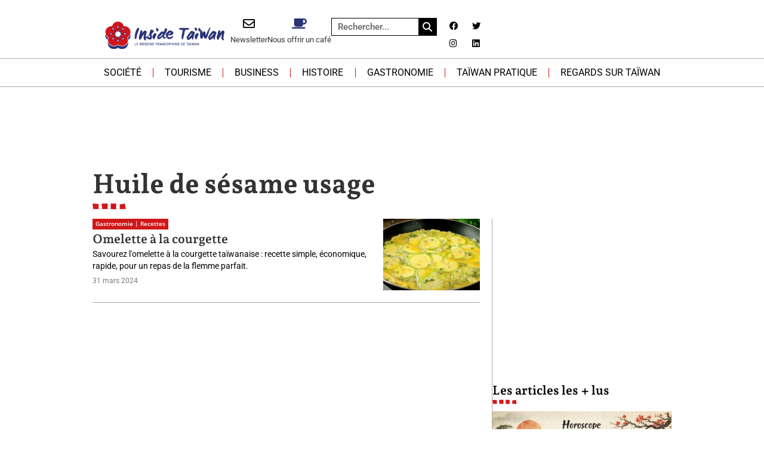

--- FILE ---
content_type: text/html; charset=UTF-8
request_url: https://insidetaiwan.net/tag/huile-de-sesame-usage
body_size: 29274
content:
<!doctype html>
<html lang="fr-FR">
<head><meta charset="UTF-8"><script>if(navigator.userAgent.match(/MSIE|Internet Explorer/i)||navigator.userAgent.match(/Trident\/7\..*?rv:11/i)){var href=document.location.href;if(!href.match(/[?&]nowprocket/)){if(href.indexOf("?")==-1){if(href.indexOf("#")==-1){document.location.href=href+"?nowprocket=1"}else{document.location.href=href.replace("#","?nowprocket=1#")}}else{if(href.indexOf("#")==-1){document.location.href=href+"&nowprocket=1"}else{document.location.href=href.replace("#","&nowprocket=1#")}}}}</script><script>(()=>{class RocketLazyLoadScripts{constructor(){this.v="2.0.4",this.userEvents=["keydown","keyup","mousedown","mouseup","mousemove","mouseover","mouseout","touchmove","touchstart","touchend","touchcancel","wheel","click","dblclick","input"],this.attributeEvents=["onblur","onclick","oncontextmenu","ondblclick","onfocus","onmousedown","onmouseenter","onmouseleave","onmousemove","onmouseout","onmouseover","onmouseup","onmousewheel","onscroll","onsubmit"]}async t(){this.i(),this.o(),/iP(ad|hone)/.test(navigator.userAgent)&&this.h(),this.u(),this.l(this),this.m(),this.k(this),this.p(this),this._(),await Promise.all([this.R(),this.L()]),this.lastBreath=Date.now(),this.S(this),this.P(),this.D(),this.O(),this.M(),await this.C(this.delayedScripts.normal),await this.C(this.delayedScripts.defer),await this.C(this.delayedScripts.async),await this.T(),await this.F(),await this.j(),await this.A(),window.dispatchEvent(new Event("rocket-allScriptsLoaded")),this.everythingLoaded=!0,this.lastTouchEnd&&await new Promise(t=>setTimeout(t,500-Date.now()+this.lastTouchEnd)),this.I(),this.H(),this.U(),this.W()}i(){this.CSPIssue=sessionStorage.getItem("rocketCSPIssue"),document.addEventListener("securitypolicyviolation",t=>{this.CSPIssue||"script-src-elem"!==t.violatedDirective||"data"!==t.blockedURI||(this.CSPIssue=!0,sessionStorage.setItem("rocketCSPIssue",!0))},{isRocket:!0})}o(){window.addEventListener("pageshow",t=>{this.persisted=t.persisted,this.realWindowLoadedFired=!0},{isRocket:!0}),window.addEventListener("pagehide",()=>{this.onFirstUserAction=null},{isRocket:!0})}h(){let t;function e(e){t=e}window.addEventListener("touchstart",e,{isRocket:!0}),window.addEventListener("touchend",function i(o){o.changedTouches[0]&&t.changedTouches[0]&&Math.abs(o.changedTouches[0].pageX-t.changedTouches[0].pageX)<10&&Math.abs(o.changedTouches[0].pageY-t.changedTouches[0].pageY)<10&&o.timeStamp-t.timeStamp<200&&(window.removeEventListener("touchstart",e,{isRocket:!0}),window.removeEventListener("touchend",i,{isRocket:!0}),"INPUT"===o.target.tagName&&"text"===o.target.type||(o.target.dispatchEvent(new TouchEvent("touchend",{target:o.target,bubbles:!0})),o.target.dispatchEvent(new MouseEvent("mouseover",{target:o.target,bubbles:!0})),o.target.dispatchEvent(new PointerEvent("click",{target:o.target,bubbles:!0,cancelable:!0,detail:1,clientX:o.changedTouches[0].clientX,clientY:o.changedTouches[0].clientY})),event.preventDefault()))},{isRocket:!0})}q(t){this.userActionTriggered||("mousemove"!==t.type||this.firstMousemoveIgnored?"keyup"===t.type||"mouseover"===t.type||"mouseout"===t.type||(this.userActionTriggered=!0,this.onFirstUserAction&&this.onFirstUserAction()):this.firstMousemoveIgnored=!0),"click"===t.type&&t.preventDefault(),t.stopPropagation(),t.stopImmediatePropagation(),"touchstart"===this.lastEvent&&"touchend"===t.type&&(this.lastTouchEnd=Date.now()),"click"===t.type&&(this.lastTouchEnd=0),this.lastEvent=t.type,t.composedPath&&t.composedPath()[0].getRootNode()instanceof ShadowRoot&&(t.rocketTarget=t.composedPath()[0]),this.savedUserEvents.push(t)}u(){this.savedUserEvents=[],this.userEventHandler=this.q.bind(this),this.userEvents.forEach(t=>window.addEventListener(t,this.userEventHandler,{passive:!1,isRocket:!0})),document.addEventListener("visibilitychange",this.userEventHandler,{isRocket:!0})}U(){this.userEvents.forEach(t=>window.removeEventListener(t,this.userEventHandler,{passive:!1,isRocket:!0})),document.removeEventListener("visibilitychange",this.userEventHandler,{isRocket:!0}),this.savedUserEvents.forEach(t=>{(t.rocketTarget||t.target).dispatchEvent(new window[t.constructor.name](t.type,t))})}m(){const t="return false",e=Array.from(this.attributeEvents,t=>"data-rocket-"+t),i="["+this.attributeEvents.join("],[")+"]",o="[data-rocket-"+this.attributeEvents.join("],[data-rocket-")+"]",s=(e,i,o)=>{o&&o!==t&&(e.setAttribute("data-rocket-"+i,o),e["rocket"+i]=new Function("event",o),e.setAttribute(i,t))};new MutationObserver(t=>{for(const n of t)"attributes"===n.type&&(n.attributeName.startsWith("data-rocket-")||this.everythingLoaded?n.attributeName.startsWith("data-rocket-")&&this.everythingLoaded&&this.N(n.target,n.attributeName.substring(12)):s(n.target,n.attributeName,n.target.getAttribute(n.attributeName))),"childList"===n.type&&n.addedNodes.forEach(t=>{if(t.nodeType===Node.ELEMENT_NODE)if(this.everythingLoaded)for(const i of[t,...t.querySelectorAll(o)])for(const t of i.getAttributeNames())e.includes(t)&&this.N(i,t.substring(12));else for(const e of[t,...t.querySelectorAll(i)])for(const t of e.getAttributeNames())this.attributeEvents.includes(t)&&s(e,t,e.getAttribute(t))})}).observe(document,{subtree:!0,childList:!0,attributeFilter:[...this.attributeEvents,...e]})}I(){this.attributeEvents.forEach(t=>{document.querySelectorAll("[data-rocket-"+t+"]").forEach(e=>{this.N(e,t)})})}N(t,e){const i=t.getAttribute("data-rocket-"+e);i&&(t.setAttribute(e,i),t.removeAttribute("data-rocket-"+e))}k(t){Object.defineProperty(HTMLElement.prototype,"onclick",{get(){return this.rocketonclick||null},set(e){this.rocketonclick=e,this.setAttribute(t.everythingLoaded?"onclick":"data-rocket-onclick","this.rocketonclick(event)")}})}S(t){function e(e,i){let o=e[i];e[i]=null,Object.defineProperty(e,i,{get:()=>o,set(s){t.everythingLoaded?o=s:e["rocket"+i]=o=s}})}e(document,"onreadystatechange"),e(window,"onload"),e(window,"onpageshow");try{Object.defineProperty(document,"readyState",{get:()=>t.rocketReadyState,set(e){t.rocketReadyState=e},configurable:!0}),document.readyState="loading"}catch(t){console.log("WPRocket DJE readyState conflict, bypassing")}}l(t){this.originalAddEventListener=EventTarget.prototype.addEventListener,this.originalRemoveEventListener=EventTarget.prototype.removeEventListener,this.savedEventListeners=[],EventTarget.prototype.addEventListener=function(e,i,o){o&&o.isRocket||!t.B(e,this)&&!t.userEvents.includes(e)||t.B(e,this)&&!t.userActionTriggered||e.startsWith("rocket-")||t.everythingLoaded?t.originalAddEventListener.call(this,e,i,o):(t.savedEventListeners.push({target:this,remove:!1,type:e,func:i,options:o}),"mouseenter"!==e&&"mouseleave"!==e||t.originalAddEventListener.call(this,e,t.savedUserEvents.push,o))},EventTarget.prototype.removeEventListener=function(e,i,o){o&&o.isRocket||!t.B(e,this)&&!t.userEvents.includes(e)||t.B(e,this)&&!t.userActionTriggered||e.startsWith("rocket-")||t.everythingLoaded?t.originalRemoveEventListener.call(this,e,i,o):t.savedEventListeners.push({target:this,remove:!0,type:e,func:i,options:o})}}J(t,e){this.savedEventListeners=this.savedEventListeners.filter(i=>{let o=i.type,s=i.target||window;return e!==o||t!==s||(this.B(o,s)&&(i.type="rocket-"+o),this.$(i),!1)})}H(){EventTarget.prototype.addEventListener=this.originalAddEventListener,EventTarget.prototype.removeEventListener=this.originalRemoveEventListener,this.savedEventListeners.forEach(t=>this.$(t))}$(t){t.remove?this.originalRemoveEventListener.call(t.target,t.type,t.func,t.options):this.originalAddEventListener.call(t.target,t.type,t.func,t.options)}p(t){let e;function i(e){return t.everythingLoaded?e:e.split(" ").map(t=>"load"===t||t.startsWith("load.")?"rocket-jquery-load":t).join(" ")}function o(o){function s(e){const s=o.fn[e];o.fn[e]=o.fn.init.prototype[e]=function(){return this[0]===window&&t.userActionTriggered&&("string"==typeof arguments[0]||arguments[0]instanceof String?arguments[0]=i(arguments[0]):"object"==typeof arguments[0]&&Object.keys(arguments[0]).forEach(t=>{const e=arguments[0][t];delete arguments[0][t],arguments[0][i(t)]=e})),s.apply(this,arguments),this}}if(o&&o.fn&&!t.allJQueries.includes(o)){const e={DOMContentLoaded:[],"rocket-DOMContentLoaded":[]};for(const t in e)document.addEventListener(t,()=>{e[t].forEach(t=>t())},{isRocket:!0});o.fn.ready=o.fn.init.prototype.ready=function(i){function s(){parseInt(o.fn.jquery)>2?setTimeout(()=>i.bind(document)(o)):i.bind(document)(o)}return"function"==typeof i&&(t.realDomReadyFired?!t.userActionTriggered||t.fauxDomReadyFired?s():e["rocket-DOMContentLoaded"].push(s):e.DOMContentLoaded.push(s)),o([])},s("on"),s("one"),s("off"),t.allJQueries.push(o)}e=o}t.allJQueries=[],o(window.jQuery),Object.defineProperty(window,"jQuery",{get:()=>e,set(t){o(t)}})}P(){const t=new Map;document.write=document.writeln=function(e){const i=document.currentScript,o=document.createRange(),s=i.parentElement;let n=t.get(i);void 0===n&&(n=i.nextSibling,t.set(i,n));const c=document.createDocumentFragment();o.setStart(c,0),c.appendChild(o.createContextualFragment(e)),s.insertBefore(c,n)}}async R(){return new Promise(t=>{this.userActionTriggered?t():this.onFirstUserAction=t})}async L(){return new Promise(t=>{document.addEventListener("DOMContentLoaded",()=>{this.realDomReadyFired=!0,t()},{isRocket:!0})})}async j(){return this.realWindowLoadedFired?Promise.resolve():new Promise(t=>{window.addEventListener("load",t,{isRocket:!0})})}M(){this.pendingScripts=[];this.scriptsMutationObserver=new MutationObserver(t=>{for(const e of t)e.addedNodes.forEach(t=>{"SCRIPT"!==t.tagName||t.noModule||t.isWPRocket||this.pendingScripts.push({script:t,promise:new Promise(e=>{const i=()=>{const i=this.pendingScripts.findIndex(e=>e.script===t);i>=0&&this.pendingScripts.splice(i,1),e()};t.addEventListener("load",i,{isRocket:!0}),t.addEventListener("error",i,{isRocket:!0}),setTimeout(i,1e3)})})})}),this.scriptsMutationObserver.observe(document,{childList:!0,subtree:!0})}async F(){await this.X(),this.pendingScripts.length?(await this.pendingScripts[0].promise,await this.F()):this.scriptsMutationObserver.disconnect()}D(){this.delayedScripts={normal:[],async:[],defer:[]},document.querySelectorAll("script[type$=rocketlazyloadscript]").forEach(t=>{t.hasAttribute("data-rocket-src")?t.hasAttribute("async")&&!1!==t.async?this.delayedScripts.async.push(t):t.hasAttribute("defer")&&!1!==t.defer||"module"===t.getAttribute("data-rocket-type")?this.delayedScripts.defer.push(t):this.delayedScripts.normal.push(t):this.delayedScripts.normal.push(t)})}async _(){await this.L();let t=[];document.querySelectorAll("script[type$=rocketlazyloadscript][data-rocket-src]").forEach(e=>{let i=e.getAttribute("data-rocket-src");if(i&&!i.startsWith("data:")){i.startsWith("//")&&(i=location.protocol+i);try{const o=new URL(i).origin;o!==location.origin&&t.push({src:o,crossOrigin:e.crossOrigin||"module"===e.getAttribute("data-rocket-type")})}catch(t){}}}),t=[...new Map(t.map(t=>[JSON.stringify(t),t])).values()],this.Y(t,"preconnect")}async G(t){if(await this.K(),!0!==t.noModule||!("noModule"in HTMLScriptElement.prototype))return new Promise(e=>{let i;function o(){(i||t).setAttribute("data-rocket-status","executed"),e()}try{if(navigator.userAgent.includes("Firefox/")||""===navigator.vendor||this.CSPIssue)i=document.createElement("script"),[...t.attributes].forEach(t=>{let e=t.nodeName;"type"!==e&&("data-rocket-type"===e&&(e="type"),"data-rocket-src"===e&&(e="src"),i.setAttribute(e,t.nodeValue))}),t.text&&(i.text=t.text),t.nonce&&(i.nonce=t.nonce),i.hasAttribute("src")?(i.addEventListener("load",o,{isRocket:!0}),i.addEventListener("error",()=>{i.setAttribute("data-rocket-status","failed-network"),e()},{isRocket:!0}),setTimeout(()=>{i.isConnected||e()},1)):(i.text=t.text,o()),i.isWPRocket=!0,t.parentNode.replaceChild(i,t);else{const i=t.getAttribute("data-rocket-type"),s=t.getAttribute("data-rocket-src");i?(t.type=i,t.removeAttribute("data-rocket-type")):t.removeAttribute("type"),t.addEventListener("load",o,{isRocket:!0}),t.addEventListener("error",i=>{this.CSPIssue&&i.target.src.startsWith("data:")?(console.log("WPRocket: CSP fallback activated"),t.removeAttribute("src"),this.G(t).then(e)):(t.setAttribute("data-rocket-status","failed-network"),e())},{isRocket:!0}),s?(t.fetchPriority="high",t.removeAttribute("data-rocket-src"),t.src=s):t.src="data:text/javascript;base64,"+window.btoa(unescape(encodeURIComponent(t.text)))}}catch(i){t.setAttribute("data-rocket-status","failed-transform"),e()}});t.setAttribute("data-rocket-status","skipped")}async C(t){const e=t.shift();return e?(e.isConnected&&await this.G(e),this.C(t)):Promise.resolve()}O(){this.Y([...this.delayedScripts.normal,...this.delayedScripts.defer,...this.delayedScripts.async],"preload")}Y(t,e){this.trash=this.trash||[];let i=!0;var o=document.createDocumentFragment();t.forEach(t=>{const s=t.getAttribute&&t.getAttribute("data-rocket-src")||t.src;if(s&&!s.startsWith("data:")){const n=document.createElement("link");n.href=s,n.rel=e,"preconnect"!==e&&(n.as="script",n.fetchPriority=i?"high":"low"),t.getAttribute&&"module"===t.getAttribute("data-rocket-type")&&(n.crossOrigin=!0),t.crossOrigin&&(n.crossOrigin=t.crossOrigin),t.integrity&&(n.integrity=t.integrity),t.nonce&&(n.nonce=t.nonce),o.appendChild(n),this.trash.push(n),i=!1}}),document.head.appendChild(o)}W(){this.trash.forEach(t=>t.remove())}async T(){try{document.readyState="interactive"}catch(t){}this.fauxDomReadyFired=!0;try{await this.K(),this.J(document,"readystatechange"),document.dispatchEvent(new Event("rocket-readystatechange")),await this.K(),document.rocketonreadystatechange&&document.rocketonreadystatechange(),await this.K(),this.J(document,"DOMContentLoaded"),document.dispatchEvent(new Event("rocket-DOMContentLoaded")),await this.K(),this.J(window,"DOMContentLoaded"),window.dispatchEvent(new Event("rocket-DOMContentLoaded"))}catch(t){console.error(t)}}async A(){try{document.readyState="complete"}catch(t){}try{await this.K(),this.J(document,"readystatechange"),document.dispatchEvent(new Event("rocket-readystatechange")),await this.K(),document.rocketonreadystatechange&&document.rocketonreadystatechange(),await this.K(),this.J(window,"load"),window.dispatchEvent(new Event("rocket-load")),await this.K(),window.rocketonload&&window.rocketonload(),await this.K(),this.allJQueries.forEach(t=>t(window).trigger("rocket-jquery-load")),await this.K(),this.J(window,"pageshow");const t=new Event("rocket-pageshow");t.persisted=this.persisted,window.dispatchEvent(t),await this.K(),window.rocketonpageshow&&window.rocketonpageshow({persisted:this.persisted})}catch(t){console.error(t)}}async K(){Date.now()-this.lastBreath>45&&(await this.X(),this.lastBreath=Date.now())}async X(){return document.hidden?new Promise(t=>setTimeout(t)):new Promise(t=>requestAnimationFrame(t))}B(t,e){return e===document&&"readystatechange"===t||(e===document&&"DOMContentLoaded"===t||(e===window&&"DOMContentLoaded"===t||(e===window&&"load"===t||e===window&&"pageshow"===t)))}static run(){(new RocketLazyLoadScripts).t()}}RocketLazyLoadScripts.run()})();</script>
	
	<meta name="viewport" content="width=device-width, initial-scale=1">
	<link rel="profile" href="https://gmpg.org/xfn/11">
	<meta name='robots' content='index, follow, max-image-preview:large, max-snippet:-1, max-video-preview:-1' />

	<!-- This site is optimized with the Yoast SEO plugin v26.6 - https://yoast.com/wordpress/plugins/seo/ -->
	<title>Archives des Huile de sésame usage - Inside Taïwan, le webzine francophone de Taïwan</title>
	<link rel="canonical" href="https://insidetaiwan.net/tag/huile-de-sesame-usage" />
	<meta property="og:locale" content="fr_FR" />
	<meta property="og:type" content="article" />
	<meta property="og:title" content="Archives des Huile de sésame usage - Inside Taïwan, le webzine francophone de Taïwan" />
	<meta property="og:url" content="https://insidetaiwan.net/tag/huile-de-sesame-usage" />
	<meta property="og:site_name" content="Inside Taïwan, le webzine francophone de Taïwan" />
	<meta name="twitter:card" content="summary_large_image" />
	<meta name="twitter:site" content="@InsideTaiwan" />
	<script type="application/ld+json" class="yoast-schema-graph">{"@context":"https://schema.org","@graph":[{"@type":"CollectionPage","@id":"https://insidetaiwan.net/tag/huile-de-sesame-usage","url":"https://insidetaiwan.net/tag/huile-de-sesame-usage","name":"Archives des Huile de sésame usage - Inside Taïwan, le webzine francophone de Taïwan","isPartOf":{"@id":"https://insidetaiwan.net/#website"},"primaryImageOfPage":{"@id":"https://insidetaiwan.net/tag/huile-de-sesame-usage#primaryimage"},"image":{"@id":"https://insidetaiwan.net/tag/huile-de-sesame-usage#primaryimage"},"thumbnailUrl":"https://insidetaiwan.net/wp-content/uploads/2024/03/maxresdefault.jpg","breadcrumb":{"@id":"https://insidetaiwan.net/tag/huile-de-sesame-usage#breadcrumb"},"inLanguage":"fr-FR"},{"@type":"ImageObject","inLanguage":"fr-FR","@id":"https://insidetaiwan.net/tag/huile-de-sesame-usage#primaryimage","url":"https://insidetaiwan.net/wp-content/uploads/2024/03/maxresdefault.jpg","contentUrl":"https://insidetaiwan.net/wp-content/uploads/2024/03/maxresdefault.jpg","width":1280,"height":720,"caption":"Omelette à la courgette - Copyright : youTube"},{"@type":"BreadcrumbList","@id":"https://insidetaiwan.net/tag/huile-de-sesame-usage#breadcrumb","itemListElement":[{"@type":"ListItem","position":1,"name":"Accueil","item":"https://insidetaiwan.net/"},{"@type":"ListItem","position":2,"name":"Huile de sésame usage"}]},{"@type":"WebSite","@id":"https://insidetaiwan.net/#website","url":"https://insidetaiwan.net/","name":"Inside Taïwan, le webzine francophone de Taïwan","description":"","publisher":{"@id":"https://insidetaiwan.net/#organization"},"potentialAction":[{"@type":"SearchAction","target":{"@type":"EntryPoint","urlTemplate":"https://insidetaiwan.net/?s={search_term_string}"},"query-input":{"@type":"PropertyValueSpecification","valueRequired":true,"valueName":"search_term_string"}}],"inLanguage":"fr-FR"},{"@type":"Organization","@id":"https://insidetaiwan.net/#organization","name":"Inside Taïwan","url":"https://insidetaiwan.net/","logo":{"@type":"ImageObject","inLanguage":"fr-FR","@id":"https://insidetaiwan.net/#/schema/logo/image/","url":"https://insidetaiwan.net/wp-content/uploads/2022/07/Logo-Inside-Taiwan-400px.png","contentUrl":"https://insidetaiwan.net/wp-content/uploads/2022/07/Logo-Inside-Taiwan-400px.png","width":400,"height":194,"caption":"Inside Taïwan"},"image":{"@id":"https://insidetaiwan.net/#/schema/logo/image/"},"sameAs":["https://www.facebook.com/TaiwanInside","https://x.com/InsideTaiwan","https://www.linkedin.com/company/insidetaiwan/","https://www.instagram.com/inside.taiwan"]}]}</script>
	<!-- / Yoast SEO plugin. -->


<link rel='dns-prefetch' href='//ajax.googleapis.com' />

<link rel="alternate" type="application/rss+xml" title="Inside Taïwan, le webzine francophone de Taïwan &raquo; Flux" href="https://insidetaiwan.net/feed" />
<link rel="alternate" type="application/rss+xml" title="Inside Taïwan, le webzine francophone de Taïwan &raquo; Flux des commentaires" href="https://insidetaiwan.net/comments/feed" />
<link rel="alternate" type="application/rss+xml" title="Inside Taïwan, le webzine francophone de Taïwan &raquo; Flux de l’étiquette Huile de sésame usage" href="https://insidetaiwan.net/tag/huile-de-sesame-usage/feed" />
<!-- insidetaiwan.net is managing ads with Advanced Ads 2.0.16 – https://wpadvancedads.com/ --><!--noptimize--><script type="rocketlazyloadscript" id="insid-ready">
			window.advanced_ads_ready=function(e,a){a=a||"complete";var d=function(e){return"interactive"===a?"loading"!==e:"complete"===e};d(document.readyState)?e():document.addEventListener("readystatechange",(function(a){d(a.target.readyState)&&e()}),{once:"interactive"===a})},window.advanced_ads_ready_queue=window.advanced_ads_ready_queue||[];		</script>
		<!--/noptimize--><style id='wp-img-auto-sizes-contain-inline-css'>
img:is([sizes=auto i],[sizes^="auto," i]){contain-intrinsic-size:3000px 1500px}
/*# sourceURL=wp-img-auto-sizes-contain-inline-css */
</style>
<link data-minify="1" rel='stylesheet' id='dashicons-css' href='https://insidetaiwan.net/wp-content/cache/min/1/wp-includes/css/dashicons.min.css?ver=1768982516' media='all' />
<link data-minify="1" rel='stylesheet' id='post-views-counter-frontend-css' href='https://insidetaiwan.net/wp-content/cache/min/1/wp-content/plugins/post-views-counter/css/frontend.css?ver=1768982516' media='all' />
<style id='wp-emoji-styles-inline-css'>

	img.wp-smiley, img.emoji {
		display: inline !important;
		border: none !important;
		box-shadow: none !important;
		height: 1em !important;
		width: 1em !important;
		margin: 0 0.07em !important;
		vertical-align: -0.1em !important;
		background: none !important;
		padding: 0 !important;
	}
/*# sourceURL=wp-emoji-styles-inline-css */
</style>
<link rel='stylesheet' id='wp-block-library-css' href='https://insidetaiwan.net/wp-includes/css/dist/block-library/style.min.css?ver=0befc0' media='all' />
<style id='global-styles-inline-css'>
:root{--wp--preset--aspect-ratio--square: 1;--wp--preset--aspect-ratio--4-3: 4/3;--wp--preset--aspect-ratio--3-4: 3/4;--wp--preset--aspect-ratio--3-2: 3/2;--wp--preset--aspect-ratio--2-3: 2/3;--wp--preset--aspect-ratio--16-9: 16/9;--wp--preset--aspect-ratio--9-16: 9/16;--wp--preset--color--black: #000000;--wp--preset--color--cyan-bluish-gray: #abb8c3;--wp--preset--color--white: #ffffff;--wp--preset--color--pale-pink: #f78da7;--wp--preset--color--vivid-red: #cf2e2e;--wp--preset--color--luminous-vivid-orange: #ff6900;--wp--preset--color--luminous-vivid-amber: #fcb900;--wp--preset--color--light-green-cyan: #7bdcb5;--wp--preset--color--vivid-green-cyan: #00d084;--wp--preset--color--pale-cyan-blue: #8ed1fc;--wp--preset--color--vivid-cyan-blue: #0693e3;--wp--preset--color--vivid-purple: #9b51e0;--wp--preset--gradient--vivid-cyan-blue-to-vivid-purple: linear-gradient(135deg,rgb(6,147,227) 0%,rgb(155,81,224) 100%);--wp--preset--gradient--light-green-cyan-to-vivid-green-cyan: linear-gradient(135deg,rgb(122,220,180) 0%,rgb(0,208,130) 100%);--wp--preset--gradient--luminous-vivid-amber-to-luminous-vivid-orange: linear-gradient(135deg,rgb(252,185,0) 0%,rgb(255,105,0) 100%);--wp--preset--gradient--luminous-vivid-orange-to-vivid-red: linear-gradient(135deg,rgb(255,105,0) 0%,rgb(207,46,46) 100%);--wp--preset--gradient--very-light-gray-to-cyan-bluish-gray: linear-gradient(135deg,rgb(238,238,238) 0%,rgb(169,184,195) 100%);--wp--preset--gradient--cool-to-warm-spectrum: linear-gradient(135deg,rgb(74,234,220) 0%,rgb(151,120,209) 20%,rgb(207,42,186) 40%,rgb(238,44,130) 60%,rgb(251,105,98) 80%,rgb(254,248,76) 100%);--wp--preset--gradient--blush-light-purple: linear-gradient(135deg,rgb(255,206,236) 0%,rgb(152,150,240) 100%);--wp--preset--gradient--blush-bordeaux: linear-gradient(135deg,rgb(254,205,165) 0%,rgb(254,45,45) 50%,rgb(107,0,62) 100%);--wp--preset--gradient--luminous-dusk: linear-gradient(135deg,rgb(255,203,112) 0%,rgb(199,81,192) 50%,rgb(65,88,208) 100%);--wp--preset--gradient--pale-ocean: linear-gradient(135deg,rgb(255,245,203) 0%,rgb(182,227,212) 50%,rgb(51,167,181) 100%);--wp--preset--gradient--electric-grass: linear-gradient(135deg,rgb(202,248,128) 0%,rgb(113,206,126) 100%);--wp--preset--gradient--midnight: linear-gradient(135deg,rgb(2,3,129) 0%,rgb(40,116,252) 100%);--wp--preset--font-size--small: 13px;--wp--preset--font-size--medium: 20px;--wp--preset--font-size--large: 36px;--wp--preset--font-size--x-large: 42px;--wp--preset--spacing--20: 0.44rem;--wp--preset--spacing--30: 0.67rem;--wp--preset--spacing--40: 1rem;--wp--preset--spacing--50: 1.5rem;--wp--preset--spacing--60: 2.25rem;--wp--preset--spacing--70: 3.38rem;--wp--preset--spacing--80: 5.06rem;--wp--preset--shadow--natural: 6px 6px 9px rgba(0, 0, 0, 0.2);--wp--preset--shadow--deep: 12px 12px 50px rgba(0, 0, 0, 0.4);--wp--preset--shadow--sharp: 6px 6px 0px rgba(0, 0, 0, 0.2);--wp--preset--shadow--outlined: 6px 6px 0px -3px rgb(255, 255, 255), 6px 6px rgb(0, 0, 0);--wp--preset--shadow--crisp: 6px 6px 0px rgb(0, 0, 0);}:root { --wp--style--global--content-size: 800px;--wp--style--global--wide-size: 1200px; }:where(body) { margin: 0; }.wp-site-blocks > .alignleft { float: left; margin-right: 2em; }.wp-site-blocks > .alignright { float: right; margin-left: 2em; }.wp-site-blocks > .aligncenter { justify-content: center; margin-left: auto; margin-right: auto; }:where(.wp-site-blocks) > * { margin-block-start: 24px; margin-block-end: 0; }:where(.wp-site-blocks) > :first-child { margin-block-start: 0; }:where(.wp-site-blocks) > :last-child { margin-block-end: 0; }:root { --wp--style--block-gap: 24px; }:root :where(.is-layout-flow) > :first-child{margin-block-start: 0;}:root :where(.is-layout-flow) > :last-child{margin-block-end: 0;}:root :where(.is-layout-flow) > *{margin-block-start: 24px;margin-block-end: 0;}:root :where(.is-layout-constrained) > :first-child{margin-block-start: 0;}:root :where(.is-layout-constrained) > :last-child{margin-block-end: 0;}:root :where(.is-layout-constrained) > *{margin-block-start: 24px;margin-block-end: 0;}:root :where(.is-layout-flex){gap: 24px;}:root :where(.is-layout-grid){gap: 24px;}.is-layout-flow > .alignleft{float: left;margin-inline-start: 0;margin-inline-end: 2em;}.is-layout-flow > .alignright{float: right;margin-inline-start: 2em;margin-inline-end: 0;}.is-layout-flow > .aligncenter{margin-left: auto !important;margin-right: auto !important;}.is-layout-constrained > .alignleft{float: left;margin-inline-start: 0;margin-inline-end: 2em;}.is-layout-constrained > .alignright{float: right;margin-inline-start: 2em;margin-inline-end: 0;}.is-layout-constrained > .aligncenter{margin-left: auto !important;margin-right: auto !important;}.is-layout-constrained > :where(:not(.alignleft):not(.alignright):not(.alignfull)){max-width: var(--wp--style--global--content-size);margin-left: auto !important;margin-right: auto !important;}.is-layout-constrained > .alignwide{max-width: var(--wp--style--global--wide-size);}body .is-layout-flex{display: flex;}.is-layout-flex{flex-wrap: wrap;align-items: center;}.is-layout-flex > :is(*, div){margin: 0;}body .is-layout-grid{display: grid;}.is-layout-grid > :is(*, div){margin: 0;}body{padding-top: 0px;padding-right: 0px;padding-bottom: 0px;padding-left: 0px;}a:where(:not(.wp-element-button)){text-decoration: underline;}:root :where(.wp-element-button, .wp-block-button__link){background-color: #32373c;border-width: 0;color: #fff;font-family: inherit;font-size: inherit;font-style: inherit;font-weight: inherit;letter-spacing: inherit;line-height: inherit;padding-top: calc(0.667em + 2px);padding-right: calc(1.333em + 2px);padding-bottom: calc(0.667em + 2px);padding-left: calc(1.333em + 2px);text-decoration: none;text-transform: inherit;}.has-black-color{color: var(--wp--preset--color--black) !important;}.has-cyan-bluish-gray-color{color: var(--wp--preset--color--cyan-bluish-gray) !important;}.has-white-color{color: var(--wp--preset--color--white) !important;}.has-pale-pink-color{color: var(--wp--preset--color--pale-pink) !important;}.has-vivid-red-color{color: var(--wp--preset--color--vivid-red) !important;}.has-luminous-vivid-orange-color{color: var(--wp--preset--color--luminous-vivid-orange) !important;}.has-luminous-vivid-amber-color{color: var(--wp--preset--color--luminous-vivid-amber) !important;}.has-light-green-cyan-color{color: var(--wp--preset--color--light-green-cyan) !important;}.has-vivid-green-cyan-color{color: var(--wp--preset--color--vivid-green-cyan) !important;}.has-pale-cyan-blue-color{color: var(--wp--preset--color--pale-cyan-blue) !important;}.has-vivid-cyan-blue-color{color: var(--wp--preset--color--vivid-cyan-blue) !important;}.has-vivid-purple-color{color: var(--wp--preset--color--vivid-purple) !important;}.has-black-background-color{background-color: var(--wp--preset--color--black) !important;}.has-cyan-bluish-gray-background-color{background-color: var(--wp--preset--color--cyan-bluish-gray) !important;}.has-white-background-color{background-color: var(--wp--preset--color--white) !important;}.has-pale-pink-background-color{background-color: var(--wp--preset--color--pale-pink) !important;}.has-vivid-red-background-color{background-color: var(--wp--preset--color--vivid-red) !important;}.has-luminous-vivid-orange-background-color{background-color: var(--wp--preset--color--luminous-vivid-orange) !important;}.has-luminous-vivid-amber-background-color{background-color: var(--wp--preset--color--luminous-vivid-amber) !important;}.has-light-green-cyan-background-color{background-color: var(--wp--preset--color--light-green-cyan) !important;}.has-vivid-green-cyan-background-color{background-color: var(--wp--preset--color--vivid-green-cyan) !important;}.has-pale-cyan-blue-background-color{background-color: var(--wp--preset--color--pale-cyan-blue) !important;}.has-vivid-cyan-blue-background-color{background-color: var(--wp--preset--color--vivid-cyan-blue) !important;}.has-vivid-purple-background-color{background-color: var(--wp--preset--color--vivid-purple) !important;}.has-black-border-color{border-color: var(--wp--preset--color--black) !important;}.has-cyan-bluish-gray-border-color{border-color: var(--wp--preset--color--cyan-bluish-gray) !important;}.has-white-border-color{border-color: var(--wp--preset--color--white) !important;}.has-pale-pink-border-color{border-color: var(--wp--preset--color--pale-pink) !important;}.has-vivid-red-border-color{border-color: var(--wp--preset--color--vivid-red) !important;}.has-luminous-vivid-orange-border-color{border-color: var(--wp--preset--color--luminous-vivid-orange) !important;}.has-luminous-vivid-amber-border-color{border-color: var(--wp--preset--color--luminous-vivid-amber) !important;}.has-light-green-cyan-border-color{border-color: var(--wp--preset--color--light-green-cyan) !important;}.has-vivid-green-cyan-border-color{border-color: var(--wp--preset--color--vivid-green-cyan) !important;}.has-pale-cyan-blue-border-color{border-color: var(--wp--preset--color--pale-cyan-blue) !important;}.has-vivid-cyan-blue-border-color{border-color: var(--wp--preset--color--vivid-cyan-blue) !important;}.has-vivid-purple-border-color{border-color: var(--wp--preset--color--vivid-purple) !important;}.has-vivid-cyan-blue-to-vivid-purple-gradient-background{background: var(--wp--preset--gradient--vivid-cyan-blue-to-vivid-purple) !important;}.has-light-green-cyan-to-vivid-green-cyan-gradient-background{background: var(--wp--preset--gradient--light-green-cyan-to-vivid-green-cyan) !important;}.has-luminous-vivid-amber-to-luminous-vivid-orange-gradient-background{background: var(--wp--preset--gradient--luminous-vivid-amber-to-luminous-vivid-orange) !important;}.has-luminous-vivid-orange-to-vivid-red-gradient-background{background: var(--wp--preset--gradient--luminous-vivid-orange-to-vivid-red) !important;}.has-very-light-gray-to-cyan-bluish-gray-gradient-background{background: var(--wp--preset--gradient--very-light-gray-to-cyan-bluish-gray) !important;}.has-cool-to-warm-spectrum-gradient-background{background: var(--wp--preset--gradient--cool-to-warm-spectrum) !important;}.has-blush-light-purple-gradient-background{background: var(--wp--preset--gradient--blush-light-purple) !important;}.has-blush-bordeaux-gradient-background{background: var(--wp--preset--gradient--blush-bordeaux) !important;}.has-luminous-dusk-gradient-background{background: var(--wp--preset--gradient--luminous-dusk) !important;}.has-pale-ocean-gradient-background{background: var(--wp--preset--gradient--pale-ocean) !important;}.has-electric-grass-gradient-background{background: var(--wp--preset--gradient--electric-grass) !important;}.has-midnight-gradient-background{background: var(--wp--preset--gradient--midnight) !important;}.has-small-font-size{font-size: var(--wp--preset--font-size--small) !important;}.has-medium-font-size{font-size: var(--wp--preset--font-size--medium) !important;}.has-large-font-size{font-size: var(--wp--preset--font-size--large) !important;}.has-x-large-font-size{font-size: var(--wp--preset--font-size--x-large) !important;}
:root :where(.wp-block-pullquote){font-size: 1.5em;line-height: 1.6;}
/*# sourceURL=global-styles-inline-css */
</style>
<link data-minify="1" rel='stylesheet' id='hello-elementor-css' href='https://insidetaiwan.net/wp-content/cache/min/1/wp-content/themes/hello-elementor/assets/css/reset.css?ver=1768982516' media='all' />
<link data-minify="1" rel='stylesheet' id='hello-elementor-theme-style-css' href='https://insidetaiwan.net/wp-content/cache/min/1/wp-content/themes/hello-elementor/assets/css/theme.css?ver=1768982516' media='all' />
<link data-minify="1" rel='stylesheet' id='hello-elementor-header-footer-css' href='https://insidetaiwan.net/wp-content/cache/min/1/wp-content/themes/hello-elementor/assets/css/header-footer.css?ver=1768982516' media='all' />
<link rel='stylesheet' id='elementor-frontend-css' href='https://insidetaiwan.net/wp-content/plugins/elementor/assets/css/frontend.min.css?ver=3.34.2' media='all' />
<link rel='stylesheet' id='widget-image-css' href='https://insidetaiwan.net/wp-content/plugins/elementor/assets/css/widget-image.min.css?ver=3.34.2' media='all' />
<link rel='stylesheet' id='widget-icon-box-css' href='https://insidetaiwan.net/wp-content/plugins/elementor/assets/css/widget-icon-box.min.css?ver=3.34.2' media='all' />
<link rel='stylesheet' id='widget-search-form-css' href='https://insidetaiwan.net/wp-content/plugins/elementor-pro/assets/css/widget-search-form.min.css?ver=3.34.0' media='all' />
<link rel='stylesheet' id='elementor-icons-shared-0-css' href='https://insidetaiwan.net/wp-content/plugins/elementor/assets/lib/font-awesome/css/fontawesome.min.css?ver=5.15.3' media='all' />
<link data-minify="1" rel='stylesheet' id='elementor-icons-fa-solid-css' href='https://insidetaiwan.net/wp-content/cache/min/1/wp-content/plugins/elementor/assets/lib/font-awesome/css/solid.min.css?ver=1768982516' media='all' />
<link rel='stylesheet' id='widget-social-icons-css' href='https://insidetaiwan.net/wp-content/plugins/elementor/assets/css/widget-social-icons.min.css?ver=3.34.2' media='all' />
<link rel='stylesheet' id='e-apple-webkit-css' href='https://insidetaiwan.net/wp-content/plugins/elementor/assets/css/conditionals/apple-webkit.min.css?ver=3.34.2' media='all' />
<link rel='stylesheet' id='widget-nav-menu-css' href='https://insidetaiwan.net/wp-content/plugins/elementor-pro/assets/css/widget-nav-menu.min.css?ver=3.34.0' media='all' />
<link rel='stylesheet' id='widget-heading-css' href='https://insidetaiwan.net/wp-content/plugins/elementor/assets/css/widget-heading.min.css?ver=3.34.2' media='all' />
<link rel='stylesheet' id='widget-icon-list-css' href='https://insidetaiwan.net/wp-content/plugins/elementor/assets/css/widget-icon-list.min.css?ver=3.34.2' media='all' />
<link rel='stylesheet' id='widget-divider-css' href='https://insidetaiwan.net/wp-content/plugins/elementor/assets/css/widget-divider.min.css?ver=3.34.2' media='all' />
<link rel='stylesheet' id='widget-loop-common-css' href='https://insidetaiwan.net/wp-content/plugins/elementor-pro/assets/css/widget-loop-common.min.css?ver=3.34.0' media='all' />
<link rel='stylesheet' id='widget-loop-grid-css' href='https://insidetaiwan.net/wp-content/plugins/elementor-pro/assets/css/widget-loop-grid.min.css?ver=3.34.0' media='all' />
<link rel='stylesheet' id='e-animation-fadeIn-css' href='https://insidetaiwan.net/wp-content/plugins/elementor/assets/lib/animations/styles/fadeIn.min.css?ver=3.34.2' media='all' />
<link data-minify="1" rel='stylesheet' id='elementor-icons-css' href='https://insidetaiwan.net/wp-content/cache/min/1/wp-content/plugins/elementor/assets/lib/eicons/css/elementor-icons.min.css?ver=1768982516' media='all' />
<link rel='stylesheet' id='elementor-post-6-css' href='https://insidetaiwan.net/wp-content/uploads/elementor/css/post-6.css?ver=1768982359' media='all' />
<link data-minify="1" rel='stylesheet' id='wppm-el-fontawesome-css' href='https://insidetaiwan.net/wp-content/cache/min/1/wp-content/plugins/wp-post-modules-el/assets/css/all.min.css?ver=1768982516' media='all' />
<link data-minify="1" rel='stylesheet' id='wppm-el-plugin-css-css' href='https://insidetaiwan.net/wp-content/cache/min/1/wp-content/plugins/wp-post-modules-el/assets/css/wppm-el.frontend.css?ver=1768982516' media='all' />
<link rel='stylesheet' id='elementor-post-918754-css' href='https://insidetaiwan.net/wp-content/uploads/elementor/css/post-918754.css?ver=1768982359' media='all' />
<link rel='stylesheet' id='elementor-post-918757-css' href='https://insidetaiwan.net/wp-content/uploads/elementor/css/post-918757.css?ver=1768982360' media='all' />
<link rel='stylesheet' id='elementor-post-919219-css' href='https://insidetaiwan.net/wp-content/uploads/elementor/css/post-919219.css?ver=1768982360' media='all' />
<link data-minify="1" rel='stylesheet' id='taxopress-frontend-css-css' href='https://insidetaiwan.net/wp-content/cache/min/1/wp-content/plugins/simple-tags/assets/frontend/css/frontend.css?ver=1768982516' media='all' />
<link rel='stylesheet' id='bsfrt_frontend-css' href='https://insidetaiwan.net/wp-content/plugins/read-meter/assets/css/bsfrt-frontend-css.min.css?ver=1.0.11' media='all' />
<link data-minify="1" rel='stylesheet' id='hello-elementor-child-style-css' href='https://insidetaiwan.net/wp-content/cache/min/1/wp-content/themes/hello-theme-child-master/style.css?ver=1768982516' media='all' />
<link rel='stylesheet' id='eael-general-css' href='https://insidetaiwan.net/wp-content/plugins/essential-addons-for-elementor-lite/assets/front-end/css/view/general.min.css?ver=6.5.5' media='all' />
<link data-minify="1" rel='stylesheet' id='elementor-gf-local-roboto-css' href='https://insidetaiwan.net/wp-content/cache/min/1/wp-content/uploads/elementor/google-fonts/css/roboto.css?ver=1768982516' media='all' />
<link data-minify="1" rel='stylesheet' id='elementor-gf-local-robotoslab-css' href='https://insidetaiwan.net/wp-content/cache/min/1/wp-content/uploads/elementor/google-fonts/css/robotoslab.css?ver=1768982516' media='all' />
<link data-minify="1" rel='stylesheet' id='elementor-gf-local-andadapro-css' href='https://insidetaiwan.net/wp-content/cache/min/1/wp-content/uploads/elementor/google-fonts/css/andadapro.css?ver=1768982516' media='all' />
<link data-minify="1" rel='stylesheet' id='elementor-gf-local-raleway-css' href='https://insidetaiwan.net/wp-content/cache/min/1/wp-content/uploads/elementor/google-fonts/css/raleway.css?ver=1768982516' media='all' />
<link data-minify="1" rel='stylesheet' id='elementor-gf-local-opensans-css' href='https://insidetaiwan.net/wp-content/cache/min/1/wp-content/uploads/elementor/google-fonts/css/opensans.css?ver=1768982516' media='all' />
<link data-minify="1" rel='stylesheet' id='elementor-icons-fa-regular-css' href='https://insidetaiwan.net/wp-content/cache/min/1/wp-content/plugins/elementor/assets/lib/font-awesome/css/regular.min.css?ver=1768982516' media='all' />
<link data-minify="1" rel='stylesheet' id='elementor-icons-fa-brands-css' href='https://insidetaiwan.net/wp-content/cache/min/1/wp-content/plugins/elementor/assets/lib/font-awesome/css/brands.min.css?ver=1768982516' media='all' />
<script type="rocketlazyloadscript" data-rocket-src="https://insidetaiwan.net/wp-includes/js/jquery/jquery.min.js?ver=3.7.1" id="jquery-core-js" data-rocket-defer defer></script>
<script type="rocketlazyloadscript" data-rocket-src="https://insidetaiwan.net/wp-includes/js/jquery/jquery-migrate.min.js?ver=3.4.1" id="jquery-migrate-js" data-rocket-defer defer></script>
<script type="rocketlazyloadscript" data-minify="1" data-rocket-src="https://insidetaiwan.net/wp-content/cache/min/1/wp-content/plugins/simple-tags/assets/frontend/js/frontend.js?ver=1767614565" id="taxopress-frontend-js-js" data-rocket-defer defer></script>
<link rel="https://api.w.org/" href="https://insidetaiwan.net/wp-json/" /><link rel="alternate" title="JSON" type="application/json" href="https://insidetaiwan.net/wp-json/wp/v2/tags/8600" /><link rel="EditURI" type="application/rsd+xml" title="RSD" href="https://insidetaiwan.net/xmlrpc.php?rsd" />

<meta name="generator" content="Elementor 3.34.2; settings: css_print_method-external, google_font-enabled, font_display-auto">
<!-- Matomo -->
<script type="rocketlazyloadscript">
  var _paq = window._paq = window._paq || [];
  /* tracker methods like "setCustomDimension" should be called before "trackPageView" */
  _paq.push(['trackPageView']);
  _paq.push(['enableLinkTracking']);
  (function() {
    var u="//stats.insidetaiwan.net/";
    _paq.push(['setTrackerUrl', u+'matomo.php']);
    _paq.push(['setSiteId', '2']);
    var d=document, g=d.createElement('script'), s=d.getElementsByTagName('script')[0];
    g.async=true; g.src=u+'matomo.js'; s.parentNode.insertBefore(g,s);
  })();
</script>
<!-- End Matomo Code -->

<script type="rocketlazyloadscript" data-rocket-type="text/javascript">
var _nAdzq=_nAdzq||[];(function(){
_nAdzq.push(["setIds","d4392f429ce938e5"]);
var e="https://notifpush.com/scripts/";
var t=document.createElement("script");
t.type="text/javascript";
t.defer=true;
t.async=true;
t.src=e+"nadz-sdk.js";
var s=document.getElementsByTagName("script")[0];
s.parentNode.insertBefore(t,s)})();
</script>
<script async src="https://pagead2.googlesyndication.com/pagead/js/adsbygoogle.js?client=ca-pub-3519553901512066"
     crossorigin="anonymous"></script>
<style type="text/css">a.st_tag, a.internal_tag, .st_tag, .internal_tag { text-decoration: underline !important; }</style>			<style>
				.e-con.e-parent:nth-of-type(n+4):not(.e-lazyloaded):not(.e-no-lazyload),
				.e-con.e-parent:nth-of-type(n+4):not(.e-lazyloaded):not(.e-no-lazyload) * {
					background-image: none !important;
				}
				@media screen and (max-height: 1024px) {
					.e-con.e-parent:nth-of-type(n+3):not(.e-lazyloaded):not(.e-no-lazyload),
					.e-con.e-parent:nth-of-type(n+3):not(.e-lazyloaded):not(.e-no-lazyload) * {
						background-image: none !important;
					}
				}
				@media screen and (max-height: 640px) {
					.e-con.e-parent:nth-of-type(n+2):not(.e-lazyloaded):not(.e-no-lazyload),
					.e-con.e-parent:nth-of-type(n+2):not(.e-lazyloaded):not(.e-no-lazyload) * {
						background-image: none !important;
					}
				}
			</style>
			<link rel="icon" href="https://insidetaiwan.net/wp-content/uploads/2022/07/cropped-favicon-32x32.png" sizes="32x32" />
<link rel="icon" href="https://insidetaiwan.net/wp-content/uploads/2022/07/cropped-favicon-192x192.png" sizes="192x192" />
<link rel="apple-touch-icon" href="https://insidetaiwan.net/wp-content/uploads/2022/07/cropped-favicon-180x180.png" />
<meta name="msapplication-TileImage" content="https://insidetaiwan.net/wp-content/uploads/2022/07/cropped-favicon-270x270.png" />
<meta name="generator" content="WP Rocket 3.20.2" data-wpr-features="wpr_delay_js wpr_defer_js wpr_minify_js wpr_minify_css wpr_preload_links wpr_host_fonts_locally wpr_desktop" /></head>
<body class="archive tag tag-huile-de-sesame-usage tag-8600 wp-custom-logo wp-embed-responsive wp-theme-hello-elementor wp-child-theme-hello-theme-child-master hello-elementor-default elementor-page-919219 elementor-default elementor-template-full-width elementor-kit-6 aa-prefix-insid-">


<a class="skip-link screen-reader-text" href="#content">Aller au contenu</a>

		<header data-rocket-location-hash="203e8081f8fa372e93adf65782e5aab9" data-elementor-type="header" data-elementor-id="918754" class="elementor elementor-918754 elementor-location-header" data-elementor-post-type="elementor_library">
			<div data-rocket-location-hash="b585fd980e04be60644ecad76e664f00" class="elementor-element elementor-element-ddc58c1 elementor-hidden-tablet elementor-hidden-mobile e-flex e-con-boxed e-con e-parent" data-id="ddc58c1" data-element_type="container">
					<div data-rocket-location-hash="da3b654b339ed49f0234db69a353a170" class="e-con-inner">
				<div class="elementor-element elementor-element-29e10eb elementor-widget elementor-widget-image" data-id="29e10eb" data-element_type="widget" data-widget_type="image.default">
				<div class="elementor-widget-container">
																<a href="https://insidetaiwan.net">
							<img width="500" height="115" src="https://insidetaiwan.net/wp-content/uploads/2022/07/Logo-Inside-Taiwan-horizontal-500px.png" class="attachment-full size-full wp-image-35" alt="" srcset="https://insidetaiwan.net/wp-content/uploads/2022/07/Logo-Inside-Taiwan-horizontal-500px.png 500w, https://insidetaiwan.net/wp-content/uploads/2022/07/Logo-Inside-Taiwan-horizontal-500px-300x69.png 300w, https://insidetaiwan.net/wp-content/uploads/2022/07/elementor/thumbs/Logo-Inside-Taiwan-horizontal-500px-qg2f3o56l94myf7yn1ognhgpdzg49bl6xbjh42trku.png 150w, https://insidetaiwan.net/wp-content/uploads/2022/07/elementor/thumbs/Logo-Inside-Taiwan-horizontal-500px-qg2f3o56ng2fihrfn6sebxm4f5qhmm5f38hubi0vmm.png 155w" sizes="(max-width: 500px) 100vw, 500px" />								</a>
															</div>
				</div>
		<div class="elementor-element elementor-element-55305df e-con-full e-flex e-con e-child" data-id="55305df" data-element_type="container">
				<div class="elementor-element elementor-element-8a1fca3 elementor-view-default elementor-position-block-start elementor-mobile-position-block-start elementor-widget elementor-widget-icon-box" data-id="8a1fca3" data-element_type="widget" data-widget_type="icon-box.default">
				<div class="elementor-widget-container">
							<div class="elementor-icon-box-wrapper">

						<div class="elementor-icon-box-icon">
				<a href="https://insidetaiwan.net/abonnement-newsletter" class="elementor-icon" tabindex="-1" aria-label="Newsletter">
				<i aria-hidden="true" class="far fa-envelope"></i>				</a>
			</div>
			
						<div class="elementor-icon-box-content">

									<h4 class="elementor-icon-box-title">
						<a href="https://insidetaiwan.net/abonnement-newsletter" >
							Newsletter						</a>
					</h4>
				
				
			</div>
			
		</div>
						</div>
				</div>
				<div class="elementor-element elementor-element-3365f10 elementor-hidden-desktop elementor-hidden-tablet elementor-hidden-mobile elementor-view-default elementor-position-block-start elementor-mobile-position-block-start elementor-widget elementor-widget-icon-box" data-id="3365f10" data-element_type="widget" data-widget_type="icon-box.default">
				<div class="elementor-widget-container">
							<div class="elementor-icon-box-wrapper">

						<div class="elementor-icon-box-icon">
				<a href="https://insidetaiwan.net/soutenir" class="elementor-icon" tabindex="-1" aria-label="Nous soutenir">
				<i aria-hidden="true" class="fas fa-heart"></i>				</a>
			</div>
			
						<div class="elementor-icon-box-content">

									<h4 class="elementor-icon-box-title">
						<a href="https://insidetaiwan.net/soutenir" >
							Nous soutenir						</a>
					</h4>
				
				
			</div>
			
		</div>
						</div>
				</div>
				<div class="elementor-element elementor-element-a31fa99 elementor-view-default elementor-position-block-start elementor-mobile-position-block-start elementor-widget elementor-widget-icon-box" data-id="a31fa99" data-element_type="widget" data-widget_type="icon-box.default">
				<div class="elementor-widget-container">
							<div class="elementor-icon-box-wrapper">

						<div class="elementor-icon-box-icon">
				<a href="https://insidetaiwan.net/offrir-un-cafe" class="elementor-icon" tabindex="-1" aria-label="Nous offrir un café">
				<i aria-hidden="true" class="fas fa-coffee"></i>				</a>
			</div>
			
						<div class="elementor-icon-box-content">

									<h4 class="elementor-icon-box-title">
						<a href="https://insidetaiwan.net/offrir-un-cafe" >
							Nous offrir un café						</a>
					</h4>
				
				
			</div>
			
		</div>
						</div>
				</div>
				<div class="elementor-element elementor-element-ebb5a42 elementor-widget__width-initial elementor-hidden-mobile elementor-search-form--skin-classic elementor-search-form--button-type-icon elementor-widget elementor-widget-search-form" data-id="ebb5a42" data-element_type="widget" data-settings="{&quot;skin&quot;:&quot;classic&quot;}" data-widget_type="search-form.default">
				<div class="elementor-widget-container">
							<search role="search">
			<form class="elementor-search-form" action="https://insidetaiwan.net" method="get">
												<div class="elementor-search-form__container">
					<label class="elementor-screen-only" for="elementor-search-form-ebb5a42">Rechercher </label>

					
					<input id="elementor-search-form-ebb5a42" placeholder="Rechercher..." class="elementor-search-form__input" type="search" name="s" value="">
					
											<button class="elementor-search-form__submit" type="submit" aria-label="Rechercher ">
															<i aria-hidden="true" class="fas fa-search"></i>													</button>
					
									</div>
			</form>
		</search>
						</div>
				</div>
				<div class="elementor-element elementor-element-39e771b e-grid-align-right elementor-widget__width-initial elementor-shape-rounded elementor-grid-0 elementor-widget elementor-widget-social-icons" data-id="39e771b" data-element_type="widget" data-widget_type="social-icons.default">
				<div class="elementor-widget-container">
							<div class="elementor-social-icons-wrapper elementor-grid" role="list">
							<span class="elementor-grid-item" role="listitem">
					<a class="elementor-icon elementor-social-icon elementor-social-icon-facebook elementor-repeater-item-88c8332" href="https://www.facebook.com/TaiwanInside" target="_blank">
						<span class="elementor-screen-only">Facebook</span>
						<i aria-hidden="true" class="fab fa-facebook"></i>					</a>
				</span>
							<span class="elementor-grid-item" role="listitem">
					<a class="elementor-icon elementor-social-icon elementor-social-icon-twitter elementor-repeater-item-9bf77cc" href="https://twitter.com/InsideTaiwan" target="_blank">
						<span class="elementor-screen-only">Twitter</span>
						<i aria-hidden="true" class="fab fa-twitter"></i>					</a>
				</span>
							<span class="elementor-grid-item" role="listitem">
					<a class="elementor-icon elementor-social-icon elementor-social-icon-instagram elementor-repeater-item-d07915a" href="https://www.instagram.com/taiwan.inside" target="_blank">
						<span class="elementor-screen-only">Instagram</span>
						<i aria-hidden="true" class="fab fa-instagram"></i>					</a>
				</span>
							<span class="elementor-grid-item" role="listitem">
					<a class="elementor-icon elementor-social-icon elementor-social-icon-linkedin elementor-repeater-item-39ccf24" href="https://www.linkedin.com/company/insidetaiwan" target="_blank">
						<span class="elementor-screen-only">Linkedin</span>
						<i aria-hidden="true" class="fab fa-linkedin"></i>					</a>
				</span>
					</div>
						</div>
				</div>
				</div>
					</div>
				</div>
		<div data-rocket-location-hash="64cdec0cdd2d1c4f64f39d848ba905f1" class="elementor-element elementor-element-747aea3 e-con-full elementor-hidden-tablet elementor-hidden-mobile e-flex e-con e-parent" data-id="747aea3" data-element_type="container">
		<div data-rocket-location-hash="092b8e3075f0a462e009f4b960d837c4" class="elementor-element elementor-element-c863d84 e-flex e-con-boxed e-con e-child" data-id="c863d84" data-element_type="container">
					<div data-rocket-location-hash="7d0ce0601f4dee916c7ce6cc61b61694" class="e-con-inner">
				<div class="elementor-element elementor-element-9bd9647 elementor-nav-menu--dropdown-mobile elementor-widget-tablet__width-initial elementor-nav-menu__align-justify elementor-nav-menu__text-align-aside elementor-nav-menu--toggle elementor-nav-menu--burger elementor-widget elementor-widget-nav-menu" data-id="9bd9647" data-element_type="widget" data-settings="{&quot;submenu_icon&quot;:{&quot;value&quot;:&quot;&lt;i class=\&quot;\&quot; aria-hidden=\&quot;true\&quot;&gt;&lt;\/i&gt;&quot;,&quot;library&quot;:&quot;&quot;},&quot;layout&quot;:&quot;horizontal&quot;,&quot;toggle&quot;:&quot;burger&quot;}" data-widget_type="nav-menu.default">
				<div class="elementor-widget-container">
								<nav aria-label="Menu" class="elementor-nav-menu--main elementor-nav-menu__container elementor-nav-menu--layout-horizontal e--pointer-background e--animation-fade">
				<ul id="menu-1-9bd9647" class="elementor-nav-menu"><li class="menu-item menu-item-type-post_type menu-item-object-page menu-item-187"><a href="https://insidetaiwan.net/societe" class="elementor-item">Société</a></li>
<li class="menu-item menu-item-type-post_type menu-item-object-page menu-item-188"><a href="https://insidetaiwan.net/tourisme" class="elementor-item">Tourisme</a></li>
<li class="menu-item menu-item-type-post_type menu-item-object-page menu-item-182"><a href="https://insidetaiwan.net/business" class="elementor-item">Business</a></li>
<li class="menu-item menu-item-type-post_type menu-item-object-page menu-item-185"><a href="https://insidetaiwan.net/histoire" class="elementor-item">Histoire</a></li>
<li class="menu-item menu-item-type-post_type menu-item-object-page menu-item-184"><a href="https://insidetaiwan.net/gastronomie" class="elementor-item">Gastronomie</a></li>
<li class="menu-item menu-item-type-post_type menu-item-object-page menu-item-918727"><a href="https://insidetaiwan.net/taiwan-pratique" class="elementor-item">Taïwan pratique</a></li>
<li class="menu-item menu-item-type-post_type menu-item-object-page menu-item-918726"><a href="https://insidetaiwan.net/regards-sur-taiwan" class="elementor-item">Regards sur Taïwan</a></li>
</ul>			</nav>
					<div class="elementor-menu-toggle" role="button" tabindex="0" aria-label="Permuter le menu" aria-expanded="false">
			<i aria-hidden="true" role="presentation" class="elementor-menu-toggle__icon--open eicon-menu-bar"></i><i aria-hidden="true" role="presentation" class="elementor-menu-toggle__icon--close eicon-close"></i>		</div>
					<nav class="elementor-nav-menu--dropdown elementor-nav-menu__container" aria-hidden="true">
				<ul id="menu-2-9bd9647" class="elementor-nav-menu"><li class="menu-item menu-item-type-post_type menu-item-object-page menu-item-187"><a href="https://insidetaiwan.net/societe" class="elementor-item" tabindex="-1">Société</a></li>
<li class="menu-item menu-item-type-post_type menu-item-object-page menu-item-188"><a href="https://insidetaiwan.net/tourisme" class="elementor-item" tabindex="-1">Tourisme</a></li>
<li class="menu-item menu-item-type-post_type menu-item-object-page menu-item-182"><a href="https://insidetaiwan.net/business" class="elementor-item" tabindex="-1">Business</a></li>
<li class="menu-item menu-item-type-post_type menu-item-object-page menu-item-185"><a href="https://insidetaiwan.net/histoire" class="elementor-item" tabindex="-1">Histoire</a></li>
<li class="menu-item menu-item-type-post_type menu-item-object-page menu-item-184"><a href="https://insidetaiwan.net/gastronomie" class="elementor-item" tabindex="-1">Gastronomie</a></li>
<li class="menu-item menu-item-type-post_type menu-item-object-page menu-item-918727"><a href="https://insidetaiwan.net/taiwan-pratique" class="elementor-item" tabindex="-1">Taïwan pratique</a></li>
<li class="menu-item menu-item-type-post_type menu-item-object-page menu-item-918726"><a href="https://insidetaiwan.net/regards-sur-taiwan" class="elementor-item" tabindex="-1">Regards sur Taïwan</a></li>
</ul>			</nav>
						</div>
				</div>
					</div>
				</div>
				</div>
		<div data-rocket-location-hash="ff059d26864cdeb16e7eae12453d64cd" class="elementor-element elementor-element-ddc7a94 elementor-hidden-desktop elementor-hidden-mobile e-flex e-con-boxed e-con e-parent" data-id="ddc7a94" data-element_type="container">
					<div data-rocket-location-hash="456ea9f7c556a7611a63847305a63a95" class="e-con-inner">
		<div class="elementor-element elementor-element-5165a87 e-con-full e-flex e-con e-child" data-id="5165a87" data-element_type="container">
				<div class="elementor-element elementor-element-9a1b923 elementor-widget-tablet__width-initial elementor-widget elementor-widget-image" data-id="9a1b923" data-element_type="widget" data-widget_type="image.default">
				<div class="elementor-widget-container">
																<a href="https://insidetaiwan.net">
							<img width="300" height="69" src="https://insidetaiwan.net/wp-content/uploads/2022/07/Logo-Inside-Taiwan-horizontal-500px-300x69.png" class="attachment-medium size-medium wp-image-35" alt="" srcset="https://insidetaiwan.net/wp-content/uploads/2022/07/Logo-Inside-Taiwan-horizontal-500px-300x69.png 300w, https://insidetaiwan.net/wp-content/uploads/2022/07/elementor/thumbs/Logo-Inside-Taiwan-horizontal-500px-qg2f3o56l94myf7yn1ognhgpdzg49bl6xbjh42trku.png 150w, https://insidetaiwan.net/wp-content/uploads/2022/07/elementor/thumbs/Logo-Inside-Taiwan-horizontal-500px-qg2f3o56ng2fihrfn6sebxm4f5qhmm5f38hubi0vmm.png 155w, https://insidetaiwan.net/wp-content/uploads/2022/07/Logo-Inside-Taiwan-horizontal-500px.png 500w" sizes="(max-width: 300px) 100vw, 300px" />								</a>
															</div>
				</div>
				<div class="elementor-element elementor-element-8f8e133 elementor-tablet-position-inline-start elementor-mobile-position-inline-start elementor-widget-mobile__width-initial elementor-view-default elementor-position-block-start elementor-widget elementor-widget-icon-box" data-id="8f8e133" data-element_type="widget" data-widget_type="icon-box.default">
				<div class="elementor-widget-container">
							<div class="elementor-icon-box-wrapper">

						<div class="elementor-icon-box-icon">
				<a href="https://insidetaiwan.net/abonnement-newsletter" class="elementor-icon" tabindex="-1" aria-label="Newsletter">
				<i aria-hidden="true" class="far fa-envelope"></i>				</a>
			</div>
			
						<div class="elementor-icon-box-content">

									<h4 class="elementor-icon-box-title">
						<a href="https://insidetaiwan.net/abonnement-newsletter" >
							Newsletter						</a>
					</h4>
				
				
			</div>
			
		</div>
						</div>
				</div>
				<div class="elementor-element elementor-element-d4cbff0 elementor-tablet-position-inline-start elementor-mobile-position-inline-start elementor-widget-mobile__width-initial elementor-hidden-desktop elementor-hidden-tablet elementor-hidden-mobile elementor-view-default elementor-position-block-start elementor-widget elementor-widget-icon-box" data-id="d4cbff0" data-element_type="widget" data-widget_type="icon-box.default">
				<div class="elementor-widget-container">
							<div class="elementor-icon-box-wrapper">

						<div class="elementor-icon-box-icon">
				<a href="https://insidetaiwan.net/soutenir" class="elementor-icon" tabindex="-1" aria-label="Nous soutenir">
				<i aria-hidden="true" class="fas fa-heart"></i>				</a>
			</div>
			
						<div class="elementor-icon-box-content">

									<h4 class="elementor-icon-box-title">
						<a href="https://insidetaiwan.net/soutenir" >
							Nous soutenir						</a>
					</h4>
				
				
			</div>
			
		</div>
						</div>
				</div>
				<div class="elementor-element elementor-element-a5541c4 elementor-tablet-position-inline-start elementor-mobile-position-inline-start elementor-widget-mobile__width-initial elementor-view-default elementor-position-block-start elementor-widget elementor-widget-icon-box" data-id="a5541c4" data-element_type="widget" data-widget_type="icon-box.default">
				<div class="elementor-widget-container">
							<div class="elementor-icon-box-wrapper">

						<div class="elementor-icon-box-icon">
				<a href="https://insidetaiwan.net/offrir-un-cafe" class="elementor-icon" tabindex="-1" aria-label="Nous offrir un café">
				<i aria-hidden="true" class="fas fa-coffee"></i>				</a>
			</div>
			
						<div class="elementor-icon-box-content">

									<h4 class="elementor-icon-box-title">
						<a href="https://insidetaiwan.net/offrir-un-cafe" >
							Nous offrir un café						</a>
					</h4>
				
				
			</div>
			
		</div>
						</div>
				</div>
				</div>
		<div class="elementor-element elementor-element-4ab0175 e-flex e-con-boxed e-con e-child" data-id="4ab0175" data-element_type="container">
					<div data-rocket-location-hash="29743844a7df5f50a85b29dbbb22a255" class="e-con-inner">
				<div class="elementor-element elementor-element-450fa63 elementor-widget__width-initial elementor-search-form--skin-full_screen elementor-widget elementor-widget-search-form" data-id="450fa63" data-element_type="widget" data-settings="{&quot;skin&quot;:&quot;full_screen&quot;}" data-widget_type="search-form.default">
				<div class="elementor-widget-container">
							<search role="search">
			<form class="elementor-search-form" action="https://insidetaiwan.net" method="get">
												<div class="elementor-search-form__toggle" role="button" tabindex="0" aria-label="Rechercher ">
					<i aria-hidden="true" class="fas fa-search"></i>				</div>
								<div class="elementor-search-form__container">
					<label class="elementor-screen-only" for="elementor-search-form-450fa63">Rechercher </label>

					
					<input id="elementor-search-form-450fa63" placeholder="Rechercher..." class="elementor-search-form__input" type="search" name="s" value="">
					
					
										<div class="dialog-lightbox-close-button dialog-close-button" role="button" tabindex="0" aria-label="Fermer ce champ de recherche.">
						<i aria-hidden="true" class="eicon-close"></i>					</div>
									</div>
			</form>
		</search>
						</div>
				</div>
				<div class="elementor-element elementor-element-27d7fb3 elementor-nav-menu--dropdown-mobile elementor-widget-tablet__width-initial elementor-nav-menu__text-align-aside elementor-nav-menu--toggle elementor-nav-menu--burger elementor-widget elementor-widget-nav-menu" data-id="27d7fb3" data-element_type="widget" data-settings="{&quot;submenu_icon&quot;:{&quot;value&quot;:&quot;&lt;i class=\&quot;\&quot; aria-hidden=\&quot;true\&quot;&gt;&lt;\/i&gt;&quot;,&quot;library&quot;:&quot;&quot;},&quot;layout&quot;:&quot;horizontal&quot;,&quot;toggle&quot;:&quot;burger&quot;}" data-widget_type="nav-menu.default">
				<div class="elementor-widget-container">
								<nav aria-label="Menu" class="elementor-nav-menu--main elementor-nav-menu__container elementor-nav-menu--layout-horizontal e--pointer-background e--animation-fade">
				<ul id="menu-1-27d7fb3" class="elementor-nav-menu"><li class="menu-item menu-item-type-post_type menu-item-object-page menu-item-187"><a href="https://insidetaiwan.net/societe" class="elementor-item">Société</a></li>
<li class="menu-item menu-item-type-post_type menu-item-object-page menu-item-188"><a href="https://insidetaiwan.net/tourisme" class="elementor-item">Tourisme</a></li>
<li class="menu-item menu-item-type-post_type menu-item-object-page menu-item-182"><a href="https://insidetaiwan.net/business" class="elementor-item">Business</a></li>
<li class="menu-item menu-item-type-post_type menu-item-object-page menu-item-185"><a href="https://insidetaiwan.net/histoire" class="elementor-item">Histoire</a></li>
<li class="menu-item menu-item-type-post_type menu-item-object-page menu-item-184"><a href="https://insidetaiwan.net/gastronomie" class="elementor-item">Gastronomie</a></li>
<li class="menu-item menu-item-type-post_type menu-item-object-page menu-item-918727"><a href="https://insidetaiwan.net/taiwan-pratique" class="elementor-item">Taïwan pratique</a></li>
<li class="menu-item menu-item-type-post_type menu-item-object-page menu-item-918726"><a href="https://insidetaiwan.net/regards-sur-taiwan" class="elementor-item">Regards sur Taïwan</a></li>
</ul>			</nav>
					<div class="elementor-menu-toggle" role="button" tabindex="0" aria-label="Permuter le menu" aria-expanded="false">
			<i aria-hidden="true" role="presentation" class="elementor-menu-toggle__icon--open eicon-menu-bar"></i><i aria-hidden="true" role="presentation" class="elementor-menu-toggle__icon--close eicon-close"></i>		</div>
					<nav class="elementor-nav-menu--dropdown elementor-nav-menu__container" aria-hidden="true">
				<ul id="menu-2-27d7fb3" class="elementor-nav-menu"><li class="menu-item menu-item-type-post_type menu-item-object-page menu-item-187"><a href="https://insidetaiwan.net/societe" class="elementor-item" tabindex="-1">Société</a></li>
<li class="menu-item menu-item-type-post_type menu-item-object-page menu-item-188"><a href="https://insidetaiwan.net/tourisme" class="elementor-item" tabindex="-1">Tourisme</a></li>
<li class="menu-item menu-item-type-post_type menu-item-object-page menu-item-182"><a href="https://insidetaiwan.net/business" class="elementor-item" tabindex="-1">Business</a></li>
<li class="menu-item menu-item-type-post_type menu-item-object-page menu-item-185"><a href="https://insidetaiwan.net/histoire" class="elementor-item" tabindex="-1">Histoire</a></li>
<li class="menu-item menu-item-type-post_type menu-item-object-page menu-item-184"><a href="https://insidetaiwan.net/gastronomie" class="elementor-item" tabindex="-1">Gastronomie</a></li>
<li class="menu-item menu-item-type-post_type menu-item-object-page menu-item-918727"><a href="https://insidetaiwan.net/taiwan-pratique" class="elementor-item" tabindex="-1">Taïwan pratique</a></li>
<li class="menu-item menu-item-type-post_type menu-item-object-page menu-item-918726"><a href="https://insidetaiwan.net/regards-sur-taiwan" class="elementor-item" tabindex="-1">Regards sur Taïwan</a></li>
</ul>			</nav>
						</div>
				</div>
				<div class="elementor-element elementor-element-baaa9a3 e-grid-align-right elementor-widget__width-initial e-grid-align-tablet-center elementor-shape-rounded elementor-grid-0 elementor-widget elementor-widget-social-icons" data-id="baaa9a3" data-element_type="widget" data-widget_type="social-icons.default">
				<div class="elementor-widget-container">
							<div class="elementor-social-icons-wrapper elementor-grid" role="list">
							<span class="elementor-grid-item" role="listitem">
					<a class="elementor-icon elementor-social-icon elementor-social-icon-facebook elementor-repeater-item-88c8332" href="https://www.facebook.com/TaiwanInside" target="_blank">
						<span class="elementor-screen-only">Facebook</span>
						<i aria-hidden="true" class="fab fa-facebook"></i>					</a>
				</span>
							<span class="elementor-grid-item" role="listitem">
					<a class="elementor-icon elementor-social-icon elementor-social-icon-twitter elementor-repeater-item-9bf77cc" href="https://twitter.com/InsideTaiwan" target="_blank">
						<span class="elementor-screen-only">Twitter</span>
						<i aria-hidden="true" class="fab fa-twitter"></i>					</a>
				</span>
							<span class="elementor-grid-item" role="listitem">
					<a class="elementor-icon elementor-social-icon elementor-social-icon-instagram elementor-repeater-item-d07915a" href="https://www.instagram.com/taiwan.inside" target="_blank">
						<span class="elementor-screen-only">Instagram</span>
						<i aria-hidden="true" class="fab fa-instagram"></i>					</a>
				</span>
							<span class="elementor-grid-item" role="listitem">
					<a class="elementor-icon elementor-social-icon elementor-social-icon-linkedin elementor-repeater-item-39ccf24" href="https://www.linkedin.com/company/insidetaiwan" target="_blank">
						<span class="elementor-screen-only">Linkedin</span>
						<i aria-hidden="true" class="fab fa-linkedin"></i>					</a>
				</span>
					</div>
						</div>
				</div>
					</div>
				</div>
					</div>
				</div>
		<div data-rocket-location-hash="998ffc6ee5865bd4deec35a6c00d54e0" class="elementor-element elementor-element-952c2ab elementor-hidden-desktop elementor-hidden-tablet e-flex e-con-boxed e-con e-parent" data-id="952c2ab" data-element_type="container">
					<div data-rocket-location-hash="4bcced5dacfc99884bf5fb20cef12e85" class="e-con-inner">
		<div class="elementor-element elementor-element-27ac8a0 e-con-full e-flex e-con e-child" data-id="27ac8a0" data-element_type="container">
				<div class="elementor-element elementor-element-d63c794 elementor-nav-menu--dropdown-mobile elementor-widget-tablet__width-initial elementor-nav-menu--stretch elementor-nav-menu__text-align-center elementor-nav-menu--toggle elementor-nav-menu--burger elementor-widget elementor-widget-nav-menu" data-id="d63c794" data-element_type="widget" data-settings="{&quot;submenu_icon&quot;:{&quot;value&quot;:&quot;&lt;i class=\&quot;\&quot; aria-hidden=\&quot;true\&quot;&gt;&lt;\/i&gt;&quot;,&quot;library&quot;:&quot;&quot;},&quot;full_width&quot;:&quot;stretch&quot;,&quot;layout&quot;:&quot;horizontal&quot;,&quot;toggle&quot;:&quot;burger&quot;}" data-widget_type="nav-menu.default">
				<div class="elementor-widget-container">
								<nav aria-label="Menu" class="elementor-nav-menu--main elementor-nav-menu__container elementor-nav-menu--layout-horizontal e--pointer-background e--animation-fade">
				<ul id="menu-1-d63c794" class="elementor-nav-menu"><li class="menu-item menu-item-type-post_type menu-item-object-page menu-item-187"><a href="https://insidetaiwan.net/societe" class="elementor-item">Société</a></li>
<li class="menu-item menu-item-type-post_type menu-item-object-page menu-item-188"><a href="https://insidetaiwan.net/tourisme" class="elementor-item">Tourisme</a></li>
<li class="menu-item menu-item-type-post_type menu-item-object-page menu-item-182"><a href="https://insidetaiwan.net/business" class="elementor-item">Business</a></li>
<li class="menu-item menu-item-type-post_type menu-item-object-page menu-item-185"><a href="https://insidetaiwan.net/histoire" class="elementor-item">Histoire</a></li>
<li class="menu-item menu-item-type-post_type menu-item-object-page menu-item-184"><a href="https://insidetaiwan.net/gastronomie" class="elementor-item">Gastronomie</a></li>
<li class="menu-item menu-item-type-post_type menu-item-object-page menu-item-918727"><a href="https://insidetaiwan.net/taiwan-pratique" class="elementor-item">Taïwan pratique</a></li>
<li class="menu-item menu-item-type-post_type menu-item-object-page menu-item-918726"><a href="https://insidetaiwan.net/regards-sur-taiwan" class="elementor-item">Regards sur Taïwan</a></li>
</ul>			</nav>
					<div class="elementor-menu-toggle" role="button" tabindex="0" aria-label="Permuter le menu" aria-expanded="false">
			<i aria-hidden="true" role="presentation" class="elementor-menu-toggle__icon--open eicon-menu-bar"></i><i aria-hidden="true" role="presentation" class="elementor-menu-toggle__icon--close eicon-close"></i>		</div>
					<nav class="elementor-nav-menu--dropdown elementor-nav-menu__container" aria-hidden="true">
				<ul id="menu-2-d63c794" class="elementor-nav-menu"><li class="menu-item menu-item-type-post_type menu-item-object-page menu-item-187"><a href="https://insidetaiwan.net/societe" class="elementor-item" tabindex="-1">Société</a></li>
<li class="menu-item menu-item-type-post_type menu-item-object-page menu-item-188"><a href="https://insidetaiwan.net/tourisme" class="elementor-item" tabindex="-1">Tourisme</a></li>
<li class="menu-item menu-item-type-post_type menu-item-object-page menu-item-182"><a href="https://insidetaiwan.net/business" class="elementor-item" tabindex="-1">Business</a></li>
<li class="menu-item menu-item-type-post_type menu-item-object-page menu-item-185"><a href="https://insidetaiwan.net/histoire" class="elementor-item" tabindex="-1">Histoire</a></li>
<li class="menu-item menu-item-type-post_type menu-item-object-page menu-item-184"><a href="https://insidetaiwan.net/gastronomie" class="elementor-item" tabindex="-1">Gastronomie</a></li>
<li class="menu-item menu-item-type-post_type menu-item-object-page menu-item-918727"><a href="https://insidetaiwan.net/taiwan-pratique" class="elementor-item" tabindex="-1">Taïwan pratique</a></li>
<li class="menu-item menu-item-type-post_type menu-item-object-page menu-item-918726"><a href="https://insidetaiwan.net/regards-sur-taiwan" class="elementor-item" tabindex="-1">Regards sur Taïwan</a></li>
</ul>			</nav>
						</div>
				</div>
				<div class="elementor-element elementor-element-01c29b1 elementor-widget-tablet__width-initial elementor-widget elementor-widget-image" data-id="01c29b1" data-element_type="widget" data-widget_type="image.default">
				<div class="elementor-widget-container">
																<a href="https://insidetaiwan.net">
							<img width="200" height="46" src="https://insidetaiwan.net/wp-content/uploads/2024/02/Logo-Inside-Taiwan-horizontal-200px.png" class="attachment-full size-full wp-image-921595" alt="" />								</a>
															</div>
				</div>
				<div class="elementor-element elementor-element-5d6f643 elementor-widget__width-initial elementor-search-form--skin-full_screen elementor-widget elementor-widget-search-form" data-id="5d6f643" data-element_type="widget" data-settings="{&quot;skin&quot;:&quot;full_screen&quot;}" data-widget_type="search-form.default">
				<div class="elementor-widget-container">
							<search role="search">
			<form class="elementor-search-form" action="https://insidetaiwan.net" method="get">
												<div class="elementor-search-form__toggle" role="button" tabindex="0" aria-label="Rechercher ">
					<i aria-hidden="true" class="fas fa-search"></i>				</div>
								<div class="elementor-search-form__container">
					<label class="elementor-screen-only" for="elementor-search-form-5d6f643">Rechercher </label>

					
					<input id="elementor-search-form-5d6f643" placeholder="Rechercher..." class="elementor-search-form__input" type="search" name="s" value="">
					
					
										<div class="dialog-lightbox-close-button dialog-close-button" role="button" tabindex="0" aria-label="Fermer ce champ de recherche.">
						<i aria-hidden="true" class="eicon-close"></i>					</div>
									</div>
			</form>
		</search>
						</div>
				</div>
				</div>
		<div class="elementor-element elementor-element-dae7ded e-con-full e-flex e-con e-child" data-id="dae7ded" data-element_type="container">
				<div class="elementor-element elementor-element-2ef56d3 elementor-tablet-position-inline-start elementor-mobile-position-inline-start elementor-view-default elementor-position-block-start elementor-widget elementor-widget-icon-box" data-id="2ef56d3" data-element_type="widget" data-widget_type="icon-box.default">
				<div class="elementor-widget-container">
							<div class="elementor-icon-box-wrapper">

						<div class="elementor-icon-box-icon">
				<a href="https://insidetaiwan.net/abonnement-newsletter" class="elementor-icon" tabindex="-1" aria-label="Newsletter">
				<i aria-hidden="true" class="far fa-envelope"></i>				</a>
			</div>
			
						<div class="elementor-icon-box-content">

									<h4 class="elementor-icon-box-title">
						<a href="https://insidetaiwan.net/abonnement-newsletter" >
							Newsletter						</a>
					</h4>
				
				
			</div>
			
		</div>
						</div>
				</div>
				<div class="elementor-element elementor-element-d7e690c elementor-tablet-position-inline-start elementor-mobile-position-inline-start elementor-view-default elementor-position-block-start elementor-widget elementor-widget-icon-box" data-id="d7e690c" data-element_type="widget" data-widget_type="icon-box.default">
				<div class="elementor-widget-container">
							<div class="elementor-icon-box-wrapper">

						<div class="elementor-icon-box-icon">
				<a href="https://insidetaiwan.net/offrir-un-cafe" class="elementor-icon" tabindex="-1" aria-label="Nous offrir un café">
				<i aria-hidden="true" class="fas fa-coffee"></i>				</a>
			</div>
			
						<div class="elementor-icon-box-content">

									<h4 class="elementor-icon-box-title">
						<a href="https://insidetaiwan.net/offrir-un-cafe" >
							Nous offrir un café						</a>
					</h4>
				
				
			</div>
			
		</div>
						</div>
				</div>
				</div>
					</div>
				</div>
				</header>
				<div data-rocket-location-hash="432fcfdbb144827627bfac223f8b8aef" data-elementor-type="archive" data-elementor-id="919219" class="elementor elementor-919219 elementor-location-archive" data-elementor-post-type="elementor_library">
			<div data-rocket-location-hash="7040d8c8e365f56a92adcf0b0dfaf852" class="elementor-element elementor-element-8d0dc2b e-flex e-con-boxed e-con e-parent" data-id="8d0dc2b" data-element_type="container">
					<div class="e-con-inner">
				<div class="elementor-element elementor-element-e95d9ca elementor-widget elementor-widget-shortcode" data-id="e95d9ca" data-element_type="widget" data-widget_type="shortcode.default">
				<div class="elementor-widget-container">
							<div class="elementor-shortcode"><div class="insid-archive-header" style="margin-left: auto;margin-right: auto;text-align: center;" id="insid-3040558154"><script async src="//pagead2.googlesyndication.com/pagead/js/adsbygoogle.js?client=ca-pub-3519553901512066" crossorigin="anonymous"></script><ins class="adsbygoogle" style="display:inline-block;width:970px;height:90px;" 
data-ad-client="ca-pub-3519553901512066" 
data-ad-slot="5183633823"></ins> 
<script> 
(adsbygoogle = window.adsbygoogle || []).push({}); 
</script>
</div></div>
						</div>
				</div>
					</div>
				</div>
		<div data-rocket-location-hash="08b51c73aba00409dd7ef2db1ae20f80" class="elementor-element elementor-element-78797eb e-flex e-con-boxed e-con e-parent" data-id="78797eb" data-element_type="container">
					<div class="e-con-inner">
				<div class="elementor-element elementor-element-66d1906 elementor-widget elementor-widget-heading" data-id="66d1906" data-element_type="widget" data-widget_type="heading.default">
				<div class="elementor-widget-container">
					<h1 class="elementor-heading-title elementor-size-default">Huile de sésame usage</h1>				</div>
				</div>
				<div class="elementor-element elementor-element-55f33aa elementor-widget-divider--separator-type-pattern elementor-widget-divider--no-spacing elementor-widget-divider--view-line elementor-widget elementor-widget-divider" data-id="55f33aa" data-element_type="widget" data-widget_type="divider.default">
				<div class="elementor-widget-container">
							<div class="elementor-divider" style="--divider-pattern-url: url(&quot;data:image/svg+xml,%3Csvg xmlns=&#039;http://www.w3.org/2000/svg&#039; preserveAspectRatio=&#039;xMidYMid meet&#039; overflow=&#039;visible&#039; height=&#039;100%&#039; viewBox=&#039;0 0 126 26&#039; fill=&#039;black&#039; stroke=&#039;none&#039;%3E%3Cpath d=&#039;M46.8,7.8v11.5L36,18.6V7.8H46.8z M82.4,7.8L84,18.6l-12,0.7L70.4,7.8H82.4z M0,7.8l12,0.9v9.9H1.3L0,7.8z M30,7.8v10.8H19L18,7.8H30z M63.7,7.8L66,18.6H54V9.5L63.7,7.8z M89.8,7L102,7.8v10.8H91.2L89.8,7zM108,7.8l12,0.9v8.9l-12,1V7.8z&#039;/%3E%3C/svg%3E&quot;);">
			<span class="elementor-divider-separator">
						</span>
		</div>
						</div>
				</div>
		<div class="elementor-element elementor-element-9f21300 e-flex e-con-boxed e-con e-child" data-id="9f21300" data-element_type="container">
					<div class="e-con-inner">
		<div class="elementor-element elementor-element-7593b36 e-con-full e-flex e-con e-child" data-id="7593b36" data-element_type="container">
				<div class="elementor-element elementor-element-c5f8f45 elementor-grid-1 elementor-grid-tablet-1 elementor-widget-tablet__width-inherit elementor-grid-mobile-1 elementor-widget elementor-widget-loop-grid" data-id="c5f8f45" data-element_type="widget" data-settings="{&quot;template_id&quot;:919665,&quot;columns&quot;:1,&quot;pagination_type&quot;:&quot;numbers&quot;,&quot;row_gap&quot;:{&quot;unit&quot;:&quot;px&quot;,&quot;size&quot;:0,&quot;sizes&quot;:[]},&quot;columns_tablet&quot;:1,&quot;_skin&quot;:&quot;post&quot;,&quot;columns_mobile&quot;:&quot;1&quot;,&quot;edit_handle_selector&quot;:&quot;[data-elementor-type=\&quot;loop-item\&quot;]&quot;,&quot;pagination_load_type&quot;:&quot;page_reload&quot;,&quot;row_gap_tablet&quot;:{&quot;unit&quot;:&quot;px&quot;,&quot;size&quot;:&quot;&quot;,&quot;sizes&quot;:[]},&quot;row_gap_mobile&quot;:{&quot;unit&quot;:&quot;px&quot;,&quot;size&quot;:&quot;&quot;,&quot;sizes&quot;:[]}}" data-widget_type="loop-grid.post">
				<div class="elementor-widget-container">
							<div class="elementor-loop-container elementor-grid" role="list">
		<style id="loop-919665">.elementor-919665 .elementor-element.elementor-element-563a289{--display:flex;--flex-direction:row;--container-widget-width:initial;--container-widget-height:100%;--container-widget-flex-grow:1;--container-widget-align-self:stretch;--flex-wrap-mobile:wrap;border-style:solid;--border-style:solid;border-width:0px 0px 1px 0px;--border-top-width:0px;--border-right-width:0px;--border-bottom-width:1px;--border-left-width:0px;border-color:var( --e-global-color-be6b735 );--border-color:var( --e-global-color-be6b735 );--border-radius:0px 0px 0px 0px;--margin-top:0px;--margin-bottom:0px;--margin-left:0px;--margin-right:0px;--padding-top:0px;--padding-bottom:20px;--padding-left:0px;--padding-right:0px;}.elementor-919665 .elementor-element.elementor-element-563a289.e-con{--flex-grow:0;--flex-shrink:0;}.elementor-919665 .elementor-element.elementor-element-4e778a8{--display:flex;--gap:0px 0px;--row-gap:0px;--column-gap:0px;--padding-top:0px;--padding-bottom:0px;--padding-left:0px;--padding-right:0px;}.elementor-919665 .elementor-element.elementor-element-68ca699 > .elementor-widget-container{background-color:var( --e-global-color-788c147 );margin:0px 0px 0px 0px;padding:2px 5px 2px 5px;}.elementor-919665 .elementor-element.elementor-element-68ca699.elementor-element{--align-self:flex-start;}.elementor-919665 .elementor-element.elementor-element-68ca699 .elementor-icon-list-icon{width:14px;}.elementor-919665 .elementor-element.elementor-element-68ca699 .elementor-icon-list-icon i{font-size:14px;}.elementor-919665 .elementor-element.elementor-element-68ca699 .elementor-icon-list-icon svg{--e-icon-list-icon-size:14px;}.elementor-919665 .elementor-element.elementor-element-68ca699 .elementor-icon-list-text, .elementor-919665 .elementor-element.elementor-element-68ca699 .elementor-icon-list-text a{color:var( --e-global-color-aef19e9 );}.elementor-919665 .elementor-element.elementor-element-68ca699 .elementor-icon-list-item{font-family:var( --e-global-typography-0be6f38-font-family ), Sans-serif;font-size:var( --e-global-typography-0be6f38-font-size );font-weight:var( --e-global-typography-0be6f38-font-weight );line-height:var( --e-global-typography-0be6f38-line-height );}.elementor-919665 .elementor-element.elementor-element-e0a3d4d > .elementor-widget-container{margin:5px 0px 5px 0px;}.elementor-919665 .elementor-element.elementor-element-e0a3d4d .elementor-heading-title{font-family:var( --e-global-typography-72299a1-font-family ), Sans-serif;font-size:var( --e-global-typography-72299a1-font-size );font-weight:var( --e-global-typography-72299a1-font-weight );line-height:var( --e-global-typography-72299a1-line-height );}.elementor-919665 .elementor-element.elementor-element-c3e046f > .elementor-widget-container{margin:0px 0px 5px 0px;}.elementor-919665 .elementor-element.elementor-element-c3e046f .elementor-widget-container{font-size:0.9em;font-weight:400;line-height:1.4em;color:var( --e-global-color-d5fdd93 );}.elementor-919665 .elementor-element.elementor-element-42ac298 .elementor-icon-list-icon{width:14px;}.elementor-919665 .elementor-element.elementor-element-42ac298 .elementor-icon-list-icon i{font-size:14px;}.elementor-919665 .elementor-element.elementor-element-42ac298 .elementor-icon-list-icon svg{--e-icon-list-icon-size:14px;}.elementor-919665 .elementor-element.elementor-element-42ac298 .elementor-icon-list-text, .elementor-919665 .elementor-element.elementor-element-42ac298 .elementor-icon-list-text a{color:var( --e-global-color-text );}.elementor-919665 .elementor-element.elementor-element-42ac298 .elementor-icon-list-item{font-size:0.75em;font-weight:400;}.elementor-919665 .elementor-element.elementor-element-f8dabf4{width:var( --container-widget-width, 25% );max-width:25%;--container-widget-width:25%;--container-widget-flex-grow:0;}.elementor-919665 .elementor-element.elementor-element-f8dabf4 img{width:100%;height:120px;object-fit:cover;object-position:center center;}@media(min-width:768px){.elementor-919665 .elementor-element.elementor-element-563a289{--width:100%;}.elementor-919665 .elementor-element.elementor-element-4e778a8{--width:75%;}}@media(max-width:1024px){.elementor-919665 .elementor-element.elementor-element-68ca699 .elementor-icon-list-item{font-size:var( --e-global-typography-0be6f38-font-size );line-height:var( --e-global-typography-0be6f38-line-height );}.elementor-919665 .elementor-element.elementor-element-e0a3d4d .elementor-heading-title{font-size:var( --e-global-typography-72299a1-font-size );line-height:var( --e-global-typography-72299a1-line-height );}}@media(max-width:767px){.elementor-919665 .elementor-element.elementor-element-68ca699 .elementor-icon-list-item{font-size:var( --e-global-typography-0be6f38-font-size );line-height:var( --e-global-typography-0be6f38-line-height );}.elementor-919665 .elementor-element.elementor-element-e0a3d4d .elementor-heading-title{font-size:var( --e-global-typography-72299a1-font-size );line-height:var( --e-global-typography-72299a1-line-height );}}</style>		<div data-elementor-type="loop-item" data-elementor-id="919665" class="elementor elementor-919665 e-loop-item e-loop-item-919937 post-919937 post type-post status-publish format-standard has-post-thumbnail hentry category-gastronomie category-recettes tag-courgette-style-taiwan tag-cuisine-taiwanaise-familiale tag-cuisson-rapide-omelette tag-huile-de-sesame-usage tag-ingredients-economiques tag-omelette-courgette-taiwanaise tag-omelette-saine tag-petit-dejeuner-taiwanais-2 tag-recette-facile-omelette tag-recette-oignon-vert" data-elementor-post-type="elementor_library" data-custom-edit-handle="1">
			<div class="elementor-element elementor-element-563a289 e-con-full e-flex e-con e-parent" data-id="563a289" data-element_type="container">
		<div class="elementor-element elementor-element-4e778a8 e-con-full e-flex e-con e-child" data-id="4e778a8" data-element_type="container">
				<div class="elementor-element elementor-element-68ca699 elementor-widget elementor-widget-post-info" data-id="68ca699" data-element_type="widget" data-widget_type="post-info.default">
				<div class="elementor-widget-container">
							<ul class="elementor-inline-items elementor-icon-list-items elementor-post-info">
								<li class="elementor-icon-list-item elementor-repeater-item-ffc0bc0 elementor-inline-item">
													<span class="elementor-icon-list-text elementor-post-info__item elementor-post-info__item--type-custom">
										<a href="https://insidetaiwan.net/category/gastronomie" rel="tag">Gastronomie</a> |  <a href="https://insidetaiwan.net/category/gastronomie/recettes" rel="tag">Recettes</a>					</span>
								</li>
				</ul>
						</div>
				</div>
				<div class="elementor-element elementor-element-e0a3d4d elementor-widget elementor-widget-theme-post-title elementor-page-title elementor-widget-heading" data-id="e0a3d4d" data-element_type="widget" data-widget_type="theme-post-title.default">
				<div class="elementor-widget-container">
					<h3 class="elementor-heading-title elementor-size-default"><a href="https://insidetaiwan.net/gastronomie/recette-taiwanaise-omelette-a-la-courgette">Omelette à la courgette</a></h3>				</div>
				</div>
				<div class="elementor-element elementor-element-c3e046f elementor-widget elementor-widget-theme-post-excerpt" data-id="c3e046f" data-element_type="widget" data-widget_type="theme-post-excerpt.default">
				<div class="elementor-widget-container">
					Savourez l'omelette à la courgette taïwanaise : recette simple, économique, rapide, pour un repas de la flemme parfait.				</div>
				</div>
				<div class="elementor-element elementor-element-42ac298 elementor-widget elementor-widget-post-info" data-id="42ac298" data-element_type="widget" data-widget_type="post-info.default">
				<div class="elementor-widget-container">
							<ul class="elementor-inline-items elementor-icon-list-items elementor-post-info">
								<li class="elementor-icon-list-item elementor-repeater-item-6e55039 elementor-inline-item" itemprop="datePublished">
													<span class="elementor-icon-list-text elementor-post-info__item elementor-post-info__item--type-date">
										<time>31 mars  2024</time>					</span>
								</li>
				</ul>
						</div>
				</div>
				</div>
				<div class="elementor-element elementor-element-f8dabf4 elementor-widget__width-initial elementor-hidden-mobile elementor-widget elementor-widget-theme-post-featured-image elementor-widget-image" data-id="f8dabf4" data-element_type="widget" data-widget_type="theme-post-featured-image.default">
				<div class="elementor-widget-container">
															<img width="800" height="450" src="https://insidetaiwan.net/wp-content/uploads/2024/03/maxresdefault-1024x576.jpg" class="attachment-large size-large wp-image-919938" alt="" srcset="https://insidetaiwan.net/wp-content/uploads/2024/03/maxresdefault-1024x576.jpg 1024w, https://insidetaiwan.net/wp-content/uploads/2024/03/maxresdefault-300x169.jpg 300w, https://insidetaiwan.net/wp-content/uploads/2024/03/maxresdefault-768x432.jpg 768w, https://insidetaiwan.net/wp-content/uploads/2024/03/maxresdefault.jpg 1280w" sizes="(max-width: 800px) 100vw, 800px" />															</div>
				</div>
				</div>
				</div>
				</div>
		
						</div>
				</div>
		<div class="elementor-element elementor-element-6d1464e e-con-full elementor-hidden-desktop elementor-hidden-tablet elementor-hidden-mobile e-flex e-con e-child" data-id="6d1464e" data-element_type="container" data-settings="{&quot;background_background&quot;:&quot;classic&quot;}">
				<div class="elementor-element elementor-element-80686f5 elementor-widget elementor-widget-image" data-id="80686f5" data-element_type="widget" data-widget_type="image.default">
				<div class="elementor-widget-container">
															<img width="239" height="300" src="https://insidetaiwan.net/wp-content/uploads/2024/02/pub-inside-taiwan-239x300.png" class="attachment-medium size-medium wp-image-919194" alt="" srcset="https://insidetaiwan.net/wp-content/uploads/2024/02/pub-inside-taiwan-239x300.png 239w, https://insidetaiwan.net/wp-content/uploads/2024/02/pub-inside-taiwan.png 398w" sizes="(max-width: 239px) 100vw, 239px" />															</div>
				</div>
				<div class="elementor-element elementor-element-996d591 elementor-widget__width-initial elementor-widget elementor-widget-heading" data-id="996d591" data-element_type="widget" data-widget_type="heading.default">
				<div class="elementor-widget-container">
					<h4 class="elementor-heading-title elementor-size-default"><b>Vous aimez Inside Taïwan ?</b>
<br> Devenez acteur de ce projet</h4>				</div>
				</div>
				<div class="elementor-element elementor-element-c259e70 elementor-widget elementor-widget-button" data-id="c259e70" data-element_type="widget" data-widget_type="button.default">
				<div class="elementor-widget-container">
									<div class="elementor-button-wrapper">
					<a class="elementor-button elementor-button-link elementor-size-sm" href="https://insidetaiwan.net/nous-soutenir">
						<span class="elementor-button-content-wrapper">
									<span class="elementor-button-text">En savoir +</span>
					</span>
					</a>
				</div>
								</div>
				</div>
				</div>
				</div>
		<div class="elementor-element elementor-element-628c93e e-con-full e-flex e-con e-child" data-id="628c93e" data-element_type="container">
				<div class="elementor-element elementor-element-adc5fc3 elementor-widget__width-initial elementor-widget elementor-widget-shortcode" data-id="adc5fc3" data-element_type="widget" data-widget_type="shortcode.default">
				<div class="elementor-widget-container">
							<div class="elementor-shortcode"><div class="insid-archive-col-droite-haut-300x250" id="insid-1218209462"><script async src="//pagead2.googlesyndication.com/pagead/js/adsbygoogle.js?client=ca-pub-3519553901512066" crossorigin="anonymous"></script><ins class="adsbygoogle" style="display:inline-block;width:250px;height:250px;" 
data-ad-client="ca-pub-3519553901512066" 
data-ad-slot="3024374340"></ins> 
<script> 
(adsbygoogle = window.adsbygoogle || []).push({}); 
</script>
</div></div>
						</div>
				</div>
				<div class="elementor-element elementor-element-7a6e8a3 elementor-widget elementor-widget-heading" data-id="7a6e8a3" data-element_type="widget" data-widget_type="heading.default">
				<div class="elementor-widget-container">
					<h4 class="elementor-heading-title elementor-size-default"><a href="https://insidetaiwan.net/regards-sur-taiwan/taiwan-et-la-francophonie">Les articles les + lus</a></h4>				</div>
				</div>
				<div class="elementor-element elementor-element-cbd033f elementor-widget-divider--separator-type-pattern elementor-widget-divider--no-spacing elementor-widget-divider--view-line elementor-widget elementor-widget-divider" data-id="cbd033f" data-element_type="widget" data-widget_type="divider.default">
				<div class="elementor-widget-container">
							<div class="elementor-divider" style="--divider-pattern-url: url(&quot;data:image/svg+xml,%3Csvg xmlns=&#039;http://www.w3.org/2000/svg&#039; preserveAspectRatio=&#039;xMidYMid meet&#039; overflow=&#039;visible&#039; height=&#039;100%&#039; viewBox=&#039;0 0 126 26&#039; fill=&#039;black&#039; stroke=&#039;none&#039;%3E%3Cpath d=&#039;M46.8,7.8v11.5L36,18.6V7.8H46.8z M82.4,7.8L84,18.6l-12,0.7L70.4,7.8H82.4z M0,7.8l12,0.9v9.9H1.3L0,7.8z M30,7.8v10.8H19L18,7.8H30z M63.7,7.8L66,18.6H54V9.5L63.7,7.8z M89.8,7L102,7.8v10.8H91.2L89.8,7zM108,7.8l12,0.9v8.9l-12,1V7.8z&#039;/%3E%3C/svg%3E&quot;);">
			<span class="elementor-divider-separator">
						</span>
		</div>
						</div>
				</div>
				<div class="elementor-element elementor-element-2ddeb56 elementor-widget__width-initial shownever show-tabletnever show-mobilenever content-top elementor-invisible elementor-widget elementor-widget-wp-post-modules-el" data-id="2ddeb56" data-element_type="widget" data-settings="{&quot;_animation&quot;:&quot;fadeIn&quot;}" data-widget_type="wp-post-modules-el.default">
				<div class="elementor-widget-container">
					<div class="wppm wppm-tile s1"><article class="wppm-el-post 932653 post-932653 post type-post status-publish format-standard has-post-thumbnail hentry category-societe category-societe-taiwanaise tag-annee-du-serpent-astrologie tag-astrologie-chinoise-mois-lunaire tag-culture-chinoise-taiwan tag-horoscope-chinois-taiwan tag-horoscope-lunaire-taiwan tag-traditions-lunaires-taiwan tag-zodiac-chinois-2026 content-top show-never img-none"><div class="tile-wrap"><div class="tile-content"><div class="tile-overlay"><h3 class="entry-title"><a href="https://insidetaiwan.net/societe/horoscope-chinois-dernier-mois-lunaire-annee-serpent" title="🐍 Clôturer sans se précipiter : l’horoscope du dernier mois lunaire de l’année du Serpent">🐍 Clôturer sans se précipiter : l’horoscope du dernier mois lunaire de l’année du Serpent</a></h3><aside class="meta-row row-3 schema-only"><div class="meta-col"><ul class="entry-meta"><li class="post-time schema-only"><time class="entry-date" datetime="2026-01-18T13:21:00+01:00">18 janvier 2026</time></li><li class="post-author schema-only"><span class="screen-reader-text">Author </span><a href="https://insidetaiwan.net/author/insidetaiwan-net">Insidetaiwan.net</a></li></ul></div></aside></div></div><div class="post-img"><a href="https://insidetaiwan.net/societe/horoscope-chinois-dernier-mois-lunaire-annee-serpent" title="🐍 Clôturer sans se précipiter : l’horoscope du dernier mois lunaire de l’année du Serpent"><img width="300" height="215" src="https://insidetaiwan.net/wp-content/uploads/bfi_thumb/0847e97c-cb1c-41f9-bc8a-b1f679314911-md-7mxwgd9996d0hu4lygd7a8hey2zn63hr48isfrd1t1y.jpeg" class="attachment-300x215xtruextruex90x size-300x215xtruextruex90x wp-post-image" alt="" decoding="async" /></a></div></div></article></div>				</div>
				</div>
		<div class="elementor-element elementor-element-5fcba56 e-con-full e-flex e-con e-child" data-id="5fcba56" data-element_type="container">
				<div class="elementor-element elementor-element-7be50bd elementor-widget__width-initial elementor-widget elementor-widget-heading" data-id="7be50bd" data-element_type="widget" data-widget_type="heading.default">
				<div class="elementor-widget-container">
					<div class="elementor-heading-title elementor-size-default">01.</div>				</div>
				</div>
				<div class="elementor-element elementor-element-72fec5e elementor-widget__width-initial equal-height-true elementor-invisible elementor-widget elementor-widget-wp-post-modules-el" data-id="72fec5e" data-element_type="widget" data-settings="{&quot;_animation&quot;:&quot;fadeIn&quot;}" data-widget_type="wp-post-modules-el.default">
				<div class="elementor-widget-container">
					<div class="wppm wppm-grid s1 columns-1 columns_tablet-1"><article  class="wppm-el-post 932653 post-932653 post type-post status-publish format-standard has-post-thumbnail hentry category-societe category-societe-taiwanaise tag-annee-du-serpent-astrologie tag-astrologie-chinoise-mois-lunaire tag-culture-chinoise-taiwan tag-horoscope-chinois-taiwan tag-horoscope-lunaire-taiwan tag-traditions-lunaires-taiwan tag-zodiac-chinois-2026"><div class="wppm-post-wrap"><div class="entry-content"><h3 class="entry-title"><a href="https://insidetaiwan.net/societe/horoscope-chinois-dernier-mois-lunaire-annee-serpent" title="🐍 Clôturer sans se précipiter : l’horoscope du dernier mois lunaire de l’année du Serpent">🐍 Clôturer sans se précipiter : l’horoscope du dernier mois lunaire de l’année du Serpent</a></h3></div><aside class="meta-row row-3 schema-only"><div class="meta-col"><ul class="entry-meta"><li class="post-time schema-only"><time class="entry-date" datetime="2026-01-18T13:21:00+01:00">18 janvier 2026</time></li><li class="post-author schema-only"><span class="screen-reader-text">Author </span><a href="https://insidetaiwan.net/author/insidetaiwan-net">Insidetaiwan.net</a></li></ul></div></aside></div></article></div>				</div>
				</div>
				</div>
		<div class="elementor-element elementor-element-eab817a e-con-full e-flex e-con e-child" data-id="eab817a" data-element_type="container">
				<div class="elementor-element elementor-element-86b7a5a elementor-widget__width-initial elementor-widget elementor-widget-heading" data-id="86b7a5a" data-element_type="widget" data-widget_type="heading.default">
				<div class="elementor-widget-container">
					<div class="elementor-heading-title elementor-size-default">02.</div>				</div>
				</div>
				<div class="elementor-element elementor-element-cfbe246 elementor-widget__width-initial equal-height-true elementor-invisible elementor-widget elementor-widget-wp-post-modules-el" data-id="cfbe246" data-element_type="widget" data-settings="{&quot;_animation&quot;:&quot;fadeIn&quot;}" data-widget_type="wp-post-modules-el.default">
				<div class="elementor-widget-container">
					<div class="wppm wppm-grid s1 columns-1 columns_tablet-1"><article  class="wppm-el-post 932649 post-932649 post type-post status-publish format-standard has-post-thumbnail hentry category-defis-actuels category-regards-sur-taiwan tag-droit-du-travail-taiwan-plateformes tag-droits-travailleurs-gig-economy tag-economie-numerique-taiwan-travail tag-gig-economy-asie-de-lest tag-legislation-travail-plateformes-asie tag-livreurs-plateformes-taiwan tag-salaire-minimum-livraison-taiwan tag-securite-livreurs-scooter-taiwan tag-syndicats-livreurs-taiwan tag-uber-eats-foodpanda-taiwan"><div class="wppm-post-wrap"><div class="entry-content"><h3 class="entry-title"><a href="https://insidetaiwan.net/regards-sur-taiwan/edito-droits-livreurs-plateformes-taiwan" title="Édito : Une nouvelle loi protégera-t-elle vraiment les droits des livreurs à Taïwan ?">Édito : Une nouvelle loi protégera-t-elle vraiment les droits des livreurs à Taïwan ?</a></h3></div><aside class="meta-row row-3 schema-only"><div class="meta-col"><ul class="entry-meta"><li class="post-time schema-only"><time class="entry-date" datetime="2026-01-18T09:21:00+01:00">18 janvier 2026</time></li><li class="post-author schema-only"><span class="screen-reader-text">Author </span><a href="https://insidetaiwan.net/author/luc-inside">Luc</a></li></ul></div></aside></div></article></div>				</div>
				</div>
				</div>
		<div class="elementor-element elementor-element-6d370c6 e-con-full e-flex e-con e-child" data-id="6d370c6" data-element_type="container">
				<div class="elementor-element elementor-element-e50a516 elementor-widget__width-initial elementor-widget elementor-widget-heading" data-id="e50a516" data-element_type="widget" data-widget_type="heading.default">
				<div class="elementor-widget-container">
					<div class="elementor-heading-title elementor-size-default">03.</div>				</div>
				</div>
				<div class="elementor-element elementor-element-b1fc6fd elementor-widget__width-initial equal-height-true elementor-invisible elementor-widget elementor-widget-wp-post-modules-el" data-id="b1fc6fd" data-element_type="widget" data-settings="{&quot;_animation&quot;:&quot;fadeIn&quot;}" data-widget_type="wp-post-modules-el.default">
				<div class="elementor-widget-container">
					<div class="wppm wppm-grid s1 columns-1 columns_tablet-1"><article  class="wppm-el-post 932681 post-932681 post type-post status-publish format-standard has-post-thumbnail hentry category-taiwan-pratique category-vie-quotidienne tag-annee-du-cheval-feu-tourisme tag-destinations-signe-chinois tag-guide-voyage-astrologie-chinoise tag-horoscope-chinois-voyage-2026 tag-itineraire-signe-chinois tag-meilleures-periodes-voyager-2026 tag-quand-partir-2026-signes-chinois tag-voyage-annee-du-cheval-2026 tag-voyager-selon-zodiaque-chinois tag-voyages-chance-2026"><div class="wppm-post-wrap"><div class="entry-content"><h3 class="entry-title"><a href="https://insidetaiwan.net/taiwan-pratique/voyage-2026-annee-du-cheval-destinations-signes-chinois" title="Horoscope voyage : Les meilleurs moments et destinations pour voyager en 2026 selon ton signe chinois">Horoscope voyage : Les meilleurs moments et destinations pour voyager en 2026 selon ton signe chinois</a></h3></div><aside class="meta-row row-3 schema-only"><div class="meta-col"><ul class="entry-meta"><li class="post-time schema-only"><time class="entry-date" datetime="2026-01-19T08:43:00+01:00">19 janvier 2026</time></li><li class="post-author schema-only"><span class="screen-reader-text">Author </span><a href="https://insidetaiwan.net/author/insidetaiwan-net">Insidetaiwan.net</a></li></ul></div></aside></div></article></div>				</div>
				</div>
				</div>
		<div class="elementor-element elementor-element-b776fa0 e-con-full e-flex e-con e-child" data-id="b776fa0" data-element_type="container">
				<div class="elementor-element elementor-element-2d969ca elementor-widget__width-initial elementor-widget elementor-widget-heading" data-id="2d969ca" data-element_type="widget" data-widget_type="heading.default">
				<div class="elementor-widget-container">
					<div class="elementor-heading-title elementor-size-default">04.</div>				</div>
				</div>
				<div class="elementor-element elementor-element-75b506d elementor-widget__width-initial equal-height-true elementor-invisible elementor-widget elementor-widget-wp-post-modules-el" data-id="75b506d" data-element_type="widget" data-settings="{&quot;_animation&quot;:&quot;fadeIn&quot;}" data-widget_type="wp-post-modules-el.default">
				<div class="elementor-widget-container">
					<div class="wppm wppm-grid s1 columns-1 columns_tablet-1"><article  class="wppm-el-post 932651 post-932651 post type-post status-publish format-standard has-post-thumbnail hentry category-societe category-societe-taiwanaise tag-actualite-taiwan-semaine tag-environnement-taiwan-climat tag-evenements-locaux-taiwan tag-gastronomie-taiwan-regions tag-politiques-publiques-locales-taiwan tag-securite-civile-taiwan tag-societe-taiwanaise-2026 tag-tourisme-regional-taiwan tag-vie-quotidienne-taiwan-2"><div class="wppm-post-wrap"><div class="entry-content"><h3 class="entry-title"><a href="https://insidetaiwan.net/societe/actualite-taiwan-express-semaine-5-infos-18-janvier" title="Taiwan Express du 18 Janvier 2026 : Les 5 news incontournables (ou pas) de la semaine">Taiwan Express du 18 Janvier 2026 : Les 5 news incontournables (ou pas) de la semaine</a></h3></div><aside class="meta-row row-3 schema-only"><div class="meta-col"><ul class="entry-meta"><li class="post-time schema-only"><time class="entry-date" datetime="2026-01-18T11:32:00+01:00">18 janvier 2026</time></li><li class="post-author schema-only"><span class="screen-reader-text">Author </span><a href="https://insidetaiwan.net/author/insidetaiwan-net">Insidetaiwan.net</a></li></ul></div></aside></div></article></div>				</div>
				</div>
				</div>
		<div class="elementor-element elementor-element-9718a4d e-con-full e-flex e-con e-child" data-id="9718a4d" data-element_type="container">
				<div class="elementor-element elementor-element-c920c9f elementor-widget__width-initial elementor-widget elementor-widget-heading" data-id="c920c9f" data-element_type="widget" data-widget_type="heading.default">
				<div class="elementor-widget-container">
					<div class="elementor-heading-title elementor-size-default">05.</div>				</div>
				</div>
				<div class="elementor-element elementor-element-bfa8faa elementor-widget__width-initial equal-height-true elementor-invisible elementor-widget elementor-widget-wp-post-modules-el" data-id="bfa8faa" data-element_type="widget" data-settings="{&quot;_animation&quot;:&quot;fadeIn&quot;}" data-widget_type="wp-post-modules-el.default">
				<div class="elementor-widget-container">
					<div class="wppm wppm-grid s1 columns-1 columns_tablet-1"><article  class="wppm-el-post 932689 post-932689 post type-post status-publish format-standard has-post-thumbnail hentry category-lifestyle category-societe tag-alimentation-moderne-libido tag-alimentation-urbaine-asie-sante tag-baisse-desir-alimentation tag-equilibre-hormonal-alimentation tag-junk-food-sante-sexuelle tag-libido-alimentation-taiwan tag-libido-stress-alimentation tag-nutrition-et-desir tag-prevention-sante-sexuelle-taiwan tag-sante-sexuelle-alimentation-asie"><div class="wppm-post-wrap"><div class="entry-content"><h3 class="entry-title"><a href="https://insidetaiwan.net/societe/libido-alimentation-sante-sexuelle-taiwan" title="Libido en baisse : quand l’alimentation sabote la vie sexuelle">Libido en baisse : quand l’alimentation sabote la vie sexuelle</a></h3></div><aside class="meta-row row-3 schema-only"><div class="meta-col"><ul class="entry-meta"><li class="post-time schema-only"><time class="entry-date" datetime="2026-01-19T03:16:00+01:00">19 janvier 2026</time></li><li class="post-author schema-only"><span class="screen-reader-text">Author </span><a href="https://insidetaiwan.net/author/insidetaiwan-net">Insidetaiwan.net</a></li></ul></div></aside></div></article></div>				</div>
				</div>
				</div>
		<div class="elementor-element elementor-element-f5cd435 e-flex e-con-boxed e-con e-child" data-id="f5cd435" data-element_type="container" data-settings="{&quot;background_background&quot;:&quot;classic&quot;}">
					<div class="e-con-inner">
				<div class="elementor-element elementor-element-f16181e elementor-widget elementor-widget-heading" data-id="f16181e" data-element_type="widget" data-widget_type="heading.default">
				<div class="elementor-widget-container">
					<h4 class="elementor-heading-title elementor-size-default"><a href="https://insidetaiwan.net/regards-sur-taiwan/taiwan-et-la-francophonie">Nos newsletters</a></h4>				</div>
				</div>
				<div class="elementor-element elementor-element-6815c0d elementor-widget-divider--separator-type-pattern elementor-widget-divider--no-spacing elementor-widget-divider--view-line elementor-widget elementor-widget-divider" data-id="6815c0d" data-element_type="widget" data-widget_type="divider.default">
				<div class="elementor-widget-container">
							<div class="elementor-divider" style="--divider-pattern-url: url(&quot;data:image/svg+xml,%3Csvg xmlns=&#039;http://www.w3.org/2000/svg&#039; preserveAspectRatio=&#039;xMidYMid meet&#039; overflow=&#039;visible&#039; height=&#039;100%&#039; viewBox=&#039;0 0 126 26&#039; fill=&#039;black&#039; stroke=&#039;none&#039;%3E%3Cpath d=&#039;M46.8,7.8v11.5L36,18.6V7.8H46.8z M82.4,7.8L84,18.6l-12,0.7L70.4,7.8H82.4z M0,7.8l12,0.9v9.9H1.3L0,7.8z M30,7.8v10.8H19L18,7.8H30z M63.7,7.8L66,18.6H54V9.5L63.7,7.8z M89.8,7L102,7.8v10.8H91.2L89.8,7zM108,7.8l12,0.9v8.9l-12,1V7.8z&#039;/%3E%3C/svg%3E&quot;);">
			<span class="elementor-divider-separator">
						</span>
		</div>
						</div>
				</div>
				<div class="elementor-element elementor-element-c2e6d4e elementor-widget elementor-widget-text-editor" data-id="c2e6d4e" data-element_type="widget" data-widget_type="text-editor.default">
				<div class="elementor-widget-container">
									<p><a href="https://insidetaiwan.net/la-newsletter"><span style="color: #d0171a;">Abonnez-vous</span></a> à nos newsletters pour une exploration approfondie de Taiwan</p>								</div>
				</div>
				<div class="elementor-element elementor-element-873ca2f elementor-widget__width-initial elementor-widget elementor-widget-image" data-id="873ca2f" data-element_type="widget" data-widget_type="image.default">
				<div class="elementor-widget-container">
																<a href="https://insidetaiwan.net/la-newsletter">
							<img width="300" height="300" src="https://insidetaiwan.net/wp-content/uploads/2023/10/inside-taiwan-newsletter-mensuelle-300x300.png" class="attachment-medium size-medium wp-image-646230" alt="" srcset="https://insidetaiwan.net/wp-content/uploads/2023/10/inside-taiwan-newsletter-mensuelle-300x300.png 300w, https://insidetaiwan.net/wp-content/uploads/2023/10/inside-taiwan-newsletter-mensuelle-150x150.png 150w, https://insidetaiwan.net/wp-content/uploads/2023/10/inside-taiwan-newsletter-mensuelle.png 600w" sizes="(max-width: 300px) 100vw, 300px" />								</a>
															</div>
				</div>
				<div class="elementor-element elementor-element-4f018e6 elementor-widget__width-initial elementor-widget elementor-widget-image" data-id="4f018e6" data-element_type="widget" data-widget_type="image.default">
				<div class="elementor-widget-container">
																<a href="https://insidetaiwan.net/la-newsletter">
							<img width="300" height="300" src="https://insidetaiwan.net/wp-content/uploads/2023/10/inside-taiwan-newsletter-tourisme-300x300.png" class="attachment-medium size-medium wp-image-649581" alt="" srcset="https://insidetaiwan.net/wp-content/uploads/2023/10/inside-taiwan-newsletter-tourisme-300x300.png 300w, https://insidetaiwan.net/wp-content/uploads/2023/10/inside-taiwan-newsletter-tourisme-150x150.png 150w, https://insidetaiwan.net/wp-content/uploads/2023/10/inside-taiwan-newsletter-tourisme.png 600w" sizes="(max-width: 300px) 100vw, 300px" />								</a>
															</div>
				</div>
				<div class="elementor-element elementor-element-4af584c elementor-widget__width-initial elementor-widget elementor-widget-image" data-id="4af584c" data-element_type="widget" data-widget_type="image.default">
				<div class="elementor-widget-container">
																<a href="https://insidetaiwan.net/la-newsletter">
							<img width="300" height="300" src="https://insidetaiwan.net/wp-content/uploads/2023/10/inside-taiwan-newsletter-economique-300x300.png" class="attachment-medium size-medium wp-image-649217" alt="" srcset="https://insidetaiwan.net/wp-content/uploads/2023/10/inside-taiwan-newsletter-economique-300x300.png 300w, https://insidetaiwan.net/wp-content/uploads/2023/10/inside-taiwan-newsletter-economique-150x150.png 150w, https://insidetaiwan.net/wp-content/uploads/2023/10/inside-taiwan-newsletter-economique.png 600w" sizes="(max-width: 300px) 100vw, 300px" />								</a>
															</div>
				</div>
				<div class="elementor-element elementor-element-41c1827 elementor-widget__width-initial elementor-widget elementor-widget-image" data-id="41c1827" data-element_type="widget" data-widget_type="image.default">
				<div class="elementor-widget-container">
																<a href="https://insidetaiwan.net/la-newsletter">
							<img width="300" height="300" src="https://insidetaiwan.net/wp-content/uploads/2023/10/inside-taiwan-newsletter-perspective-societe-300x300.png" class="attachment-medium size-medium wp-image-649220" alt="" srcset="https://insidetaiwan.net/wp-content/uploads/2023/10/inside-taiwan-newsletter-perspective-societe-300x300.png 300w, https://insidetaiwan.net/wp-content/uploads/2023/10/inside-taiwan-newsletter-perspective-societe-150x150.png 150w, https://insidetaiwan.net/wp-content/uploads/2023/10/inside-taiwan-newsletter-perspective-societe.png 600w" sizes="(max-width: 300px) 100vw, 300px" />								</a>
															</div>
				</div>
					</div>
				</div>
				<div class="elementor-element elementor-element-8090d14 elementor-hidden-desktop elementor-hidden-tablet elementor-hidden-mobile elementor-widget elementor-widget-image" data-id="8090d14" data-element_type="widget" data-widget_type="image.default">
				<div class="elementor-widget-container">
															<img width="300" height="600" src="https://insidetaiwan.net/wp-content/uploads/2024/02/300x600.png" class="attachment-large size-large wp-image-919108" alt="" srcset="https://insidetaiwan.net/wp-content/uploads/2024/02/300x600.png 300w, https://insidetaiwan.net/wp-content/uploads/2024/02/300x600-150x300.png 150w" sizes="(max-width: 300px) 100vw, 300px" />															</div>
				</div>
				<div class="elementor-element elementor-element-ff543db elementor-widget elementor-widget-heading" data-id="ff543db" data-element_type="widget" data-widget_type="heading.default">
				<div class="elementor-widget-container">
					<h4 class="elementor-heading-title elementor-size-default"><a href="https://insidetaiwan.net/regards-sur-taiwan/taiwan-et-la-francophonie">Les derniers articles</a></h4>				</div>
				</div>
				<div class="elementor-element elementor-element-e7e76e4 elementor-widget-divider--separator-type-pattern elementor-widget-divider--no-spacing elementor-widget-divider--view-line elementor-widget elementor-widget-divider" data-id="e7e76e4" data-element_type="widget" data-widget_type="divider.default">
				<div class="elementor-widget-container">
							<div class="elementor-divider" style="--divider-pattern-url: url(&quot;data:image/svg+xml,%3Csvg xmlns=&#039;http://www.w3.org/2000/svg&#039; preserveAspectRatio=&#039;xMidYMid meet&#039; overflow=&#039;visible&#039; height=&#039;100%&#039; viewBox=&#039;0 0 126 26&#039; fill=&#039;black&#039; stroke=&#039;none&#039;%3E%3Cpath d=&#039;M46.8,7.8v11.5L36,18.6V7.8H46.8z M82.4,7.8L84,18.6l-12,0.7L70.4,7.8H82.4z M0,7.8l12,0.9v9.9H1.3L0,7.8z M30,7.8v10.8H19L18,7.8H30z M63.7,7.8L66,18.6H54V9.5L63.7,7.8z M89.8,7L102,7.8v10.8H91.2L89.8,7zM108,7.8l12,0.9v8.9l-12,1V7.8z&#039;/%3E%3C/svg%3E&quot;);">
			<span class="elementor-divider-separator">
						</span>
		</div>
						</div>
				</div>
				<div class="elementor-element elementor-element-cb3abec elementor-widget__width-inherit equal-height-true sep-full-border border-true row-1 elementor-invisible elementor-widget elementor-widget-wp-post-modules-el" data-id="cb3abec" data-element_type="widget" data-settings="{&quot;_animation&quot;:&quot;fadeIn&quot;}" data-widget_type="wp-post-modules-el.default">
				<div class="elementor-widget-container">
					<div class="wppm wppm-grid list-enabled columns-1 columns_tablet-1"><article  class="wppm-el-post 932744 post-932744 post type-post status-publish format-standard has-post-thumbnail hentry category-taiwan-pratique category-vie-quotidienne tag-annee-du-cheval-de-feu-2026 tag-astrologie-chinoise-taiwan tag-bingwu-2026 tag-calendrier-chinois-sans-mois-intercalaire tag-calendrier-lunaire-chinois-2026 tag-calendrier-traditionnel-chinois-taiwan tag-dates-calendrier-chinois-2026 tag-mois-lunaires-2026-taiwan tag-mois-lunaires-mandarin-traditionnel tag-nouvel-an-lunaire-2026-dates"><div class="wppm-post-wrap"><div class="entry-content"><h3 class="entry-title"><a href="https://insidetaiwan.net/taiwan-pratique/calendrier-chinois-2026-annee-cheval-feu" title="Le calendrier lunaire complet pour 2026">Le calendrier lunaire complet pour 2026</a></h3><aside class="meta-row row-3 schema-only"><div class="meta-col"><ul class="entry-meta"><li class="post-time schema-only"><time class="entry-date" datetime="2026-01-21T13:28:00+01:00">21 janvier 2026</time></li><li class="post-author schema-only"><span class="screen-reader-text">Author </span><a href="https://insidetaiwan.net/author/insidetaiwan-net">Insidetaiwan.net</a></li></ul></div></aside></div><div class="post-img"><a href="https://insidetaiwan.net/taiwan-pratique/calendrier-chinois-2026-annee-cheval-feu" title="Le calendrier lunaire complet pour 2026"><img width="300" height="215" src="https://insidetaiwan.net/wp-content/uploads/bfi_thumb/QZE-7mys1td5t3rvxvd749ett8dd3l7mnbcwleuadayvql2.webp" class="attachment-300x215xtruextruex90x size-300x215xtruextruex90x wp-post-image" alt="" decoding="async" /></a></div></div></article><article  class="wppm-el-post 932741 post-932741 post type-post status-publish format-standard has-post-thumbnail hentry category-business category-environnement-des-affaires tag-accord-douanier-taiwan-etats-unis tag-chaine-valeur-semi-conducteurs tag-commerce-taiwan-usa-2026 tag-droits-de-douane-asie-pacifique tag-industrie-puces-taiwan tag-investissement-taiwanais-etats-unis tag-politique-commerciale-americaine-asie tag-securite-economique-indo-pacifique tag-semi-conducteurs-taiwan-geopolitique-2 tag-taiwan-partenaire-strategique-usa"><div class="wppm-post-wrap"><div class="entry-content"><h3 class="entry-title"><a href="https://insidetaiwan.net/business/accord-douanier-taiwan-etats-unis-2026" title="Taïwan sécurise son accès au marché américain : accord douanier stratégique avec Washington">Taïwan sécurise son accès au marché américain : accord douanier stratégique avec Washington</a></h3><aside class="meta-row row-3 schema-only"><div class="meta-col"><ul class="entry-meta"><li class="post-time schema-only"><time class="entry-date" datetime="2026-01-21T11:18:00+01:00">21 janvier 2026</time></li><li class="post-author schema-only"><span class="screen-reader-text">Author </span><a href="https://insidetaiwan.net/author/business-in-asia">Business In Asia</a></li></ul></div></aside></div><div class="post-img"><a href="https://insidetaiwan.net/business/accord-douanier-taiwan-etats-unis-2026" title="Taïwan sécurise son accès au marché américain : accord douanier stratégique avec Washington"><img width="300" height="215" src="https://insidetaiwan.net/wp-content/uploads/bfi_thumb/img20260116160244592_800-7myrvsnhdev813vzhpqicd23933s4nkkgy7ka2c7d5i.jpg" class="attachment-300x215xtruextruex90x size-300x215xtruextruex90x wp-post-image" alt="" decoding="async" /></a></div></div></article><article  class="wppm-el-post 932738 post-932738 post type-post status-publish format-standard has-post-thumbnail hentry category-a-faire-sur-lile category-tourisme tag-architecture-funeraire-chinoise tag-culture-traditionnelle-kinmen tag-histoire-kinmen-lettres tag-kinmen-hors-sentiers-battus tag-monuments-historiques-kinmen tag-patrimoine-kinmen-ming tag-sites-meconnus-kinmen tag-tombeau-chen-jian-kinmen tag-tombeau-dynastie-ming-taiwan tag-tourisme-culturel-kinmen"><div class="wppm-post-wrap"><div class="entry-content"><h3 class="entry-title"><a href="https://insidetaiwan.net/tourisme/tombeau-chen-jian-kinmen-patrimoine-historique" title="Le tombeau de Chen Jian : une halte historique méconnue à Kinmen">Le tombeau de Chen Jian : une halte historique méconnue à Kinmen</a></h3><aside class="meta-row row-3 schema-only"><div class="meta-col"><ul class="entry-meta"><li class="post-time schema-only"><time class="entry-date" datetime="2026-01-21T09:04:04+01:00">21 janvier 2026</time></li><li class="post-author schema-only"><span class="screen-reader-text">Author </span><a href="https://insidetaiwan.net/author/luc-inside">Luc</a></li></ul></div></aside></div><div class="post-img"><a href="https://insidetaiwan.net/tourisme/tombeau-chen-jian-kinmen-patrimoine-historique" title="Le tombeau de Chen Jian : une halte historique méconnue à Kinmen"><img width="300" height="215" src="https://insidetaiwan.net/wp-content/uploads/bfi_thumb/Chen-scaled-7myrproejtm794b5ioy4lst6sn57xut714abc0xwxg6.jpeg" class="attachment-300x215xtruextruex90x size-300x215xtruextruex90x wp-post-image" alt="" decoding="async" /></a></div></div></article><article  class="wppm-el-post 932732 post-932732 post type-post status-publish format-standard has-post-thumbnail hentry category-chroniques category-histoire tag-agriculture-traditionnelle-taiwan tag-babao-canal-taiwan tag-canaux-anciens-asie tag-developpement-territorial-taiwan tag-gestion-de-leau-changhua tag-histoire-rurale-taiwan tag-ingenierie-qing-taiwan tag-irrigation-historique-taiwan tag-patrimoine-hydraulique-taiwan tag-souverainete-hydrique-taiwan"><div class="wppm-post-wrap"><div class="entry-content"><h3 class="entry-title"><a href="https://insidetaiwan.net/histoire/babao-canal-irrigation-histoire-patrimoine-taiwan" title="Le Canal de Babao (八堡圳) : Quand l’eau façonne Taïwan depuis plus de trois siècles">Le Canal de Babao (八堡圳) : Quand l’eau façonne Taïwan depuis plus de trois siècles</a></h3><aside class="meta-row row-3 schema-only"><div class="meta-col"><ul class="entry-meta"><li class="post-time schema-only"><time class="entry-date" datetime="2026-01-21T06:38:00+01:00">21 janvier 2026</time></li><li class="post-author schema-only"><span class="screen-reader-text">Author </span><a href="https://insidetaiwan.net/author/luc-inside">Luc</a></li></ul></div></aside></div><div class="post-img"><a href="https://insidetaiwan.net/histoire/babao-canal-irrigation-histoire-patrimoine-taiwan" title="Le Canal de Babao (八堡圳) : Quand l’eau façonne Taïwan depuis plus de trois siècles"><img width="300" height="215" src="https://insidetaiwan.net/wp-content/uploads/bfi_thumb/ArtPic-7myre66f88qocbhlelhc3b5y9zz0sylr1putcagy15i.jpeg" class="attachment-300x215xtruextruex90x size-300x215xtruextruex90x wp-post-image" alt="" decoding="async" /></a></div></div></article><article  class="wppm-el-post 932729 post-932729 post type-post status-publish format-standard has-post-thumbnail hentry category-societe category-societe-taiwanaise tag-controle-frontieres-asie tag-criminalite-transnationale-asie tag-documents-officiels-taiwan-2 tag-immigration-illegale-asie tag-justice-taiwanaise tag-reseaux-criminels-chinois tag-securite-frontieres-taiwan tag-securite-nationale-taiwan tag-trafic-passeports-taiwan tag-visas-taiwan-geopolitique"><div class="wppm-post-wrap"><div class="entry-content"><h3 class="entry-title"><a href="https://insidetaiwan.net/societe/trafic-passeports-taiwan-condamnations-securite-frontieres" title="Trafic de passeports taïwanais : la justice condamne un réseau transnational">Trafic de passeports taïwanais : la justice condamne un réseau transnational</a></h3><aside class="meta-row row-3 schema-only"><div class="meta-col"><ul class="entry-meta"><li class="post-time schema-only"><time class="entry-date" datetime="2026-01-21T03:17:00+01:00">21 janvier 2026</time></li><li class="post-author schema-only"><span class="screen-reader-text">Author </span><a href="https://insidetaiwan.net/author/insidetaiwan-net">Insidetaiwan.net</a></li></ul></div></aside></div><div class="post-img"><a href="https://insidetaiwan.net/societe/trafic-passeports-taiwan-condamnations-securite-frontieres" title="Trafic de passeports taïwanais : la justice condamne un réseau transnational"><img width="300" height="215" src="https://insidetaiwan.net/wp-content/uploads/bfi_thumb/d2dbb6c6-7c41-4afc-8184-3c18317aef62-7myr4dfjngzsjblz8e06cl6gwkdnybrddvx7iq7ys7q.png" class="attachment-300x215xtruextruex90x size-300x215xtruextruex90x wp-post-image" alt="" decoding="async" /></a></div></div></article></div>				</div>
				</div>
				</div>
					</div>
				</div>
					</div>
				</div>
				</div>
				<footer data-elementor-type="footer" data-elementor-id="918757" class="elementor elementor-918757 elementor-location-footer" data-elementor-post-type="elementor_library">
			<div class="elementor-element elementor-element-9c2e571 elementor-hidden-tablet elementor-hidden-mobile e-flex e-con-boxed e-con e-parent" data-id="9c2e571" data-element_type="container" data-settings="{&quot;background_background&quot;:&quot;classic&quot;}">
					<div class="e-con-inner">
		<div class="elementor-element elementor-element-8d1f37e e-con-full e-flex e-con e-child" data-id="8d1f37e" data-element_type="container">
				<div class="elementor-element elementor-element-46f7ab2 elementor-widget elementor-widget-image" data-id="46f7ab2" data-element_type="widget" data-widget_type="image.default">
				<div class="elementor-widget-container">
															<img width="500" height="115" src="https://insidetaiwan.net/wp-content/uploads/2022/07/Logo-Inside-Taiwan-horizontal-500px.png" class="attachment-large size-large wp-image-35" alt="" loading="lazy" srcset="https://insidetaiwan.net/wp-content/uploads/2022/07/Logo-Inside-Taiwan-horizontal-500px.png 500w, https://insidetaiwan.net/wp-content/uploads/2022/07/Logo-Inside-Taiwan-horizontal-500px-300x69.png 300w, https://insidetaiwan.net/wp-content/uploads/2022/07/elementor/thumbs/Logo-Inside-Taiwan-horizontal-500px-qg2f3o56l94myf7yn1ognhgpdzg49bl6xbjh42trku.png 150w, https://insidetaiwan.net/wp-content/uploads/2022/07/elementor/thumbs/Logo-Inside-Taiwan-horizontal-500px-qg2f3o56ng2fihrfn6sebxm4f5qhmm5f38hubi0vmm.png 155w" sizes="auto, (max-width: 500px) 100vw, 500px" />															</div>
				</div>
				<div class="elementor-element elementor-element-c54b2bc elementor-widget elementor-widget-text-editor" data-id="c54b2bc" data-element_type="widget" data-widget_type="text-editor.default">
				<div class="elementor-widget-container">
									<p>Inside Taïwan est le webzine francophone sur Taïwan. Retrouvez ici des articles rédigés par une équipe d’auteurs passionnés sur tout ce qui fait la richesse de ce pays.</p>								</div>
				</div>
				<div class="elementor-element elementor-element-6c89f52 e-grid-align-right elementor-widget__width-initial elementor-shape-rounded elementor-grid-0 elementor-widget elementor-widget-social-icons" data-id="6c89f52" data-element_type="widget" data-widget_type="social-icons.default">
				<div class="elementor-widget-container">
							<div class="elementor-social-icons-wrapper elementor-grid" role="list">
							<span class="elementor-grid-item" role="listitem">
					<a class="elementor-icon elementor-social-icon elementor-social-icon-facebook elementor-repeater-item-88c8332" href="https://www.facebook.com/TaiwanInside" target="_blank">
						<span class="elementor-screen-only">Facebook</span>
						<i aria-hidden="true" class="fab fa-facebook"></i>					</a>
				</span>
							<span class="elementor-grid-item" role="listitem">
					<a class="elementor-icon elementor-social-icon elementor-social-icon-twitter elementor-repeater-item-9bf77cc" href="https://twitter.com/InsideTaiwan" target="_blank">
						<span class="elementor-screen-only">Twitter</span>
						<i aria-hidden="true" class="fab fa-twitter"></i>					</a>
				</span>
							<span class="elementor-grid-item" role="listitem">
					<a class="elementor-icon elementor-social-icon elementor-social-icon-instagram elementor-repeater-item-d07915a" href="https://www.instagram.com/taiwan.inside" target="_blank">
						<span class="elementor-screen-only">Instagram</span>
						<i aria-hidden="true" class="fab fa-instagram"></i>					</a>
				</span>
							<span class="elementor-grid-item" role="listitem">
					<a class="elementor-icon elementor-social-icon elementor-social-icon-linkedin elementor-repeater-item-39ccf24" href="https://www.linkedin.com/company/insidetaiwan" target="_blank">
						<span class="elementor-screen-only">Linkedin</span>
						<i aria-hidden="true" class="fab fa-linkedin"></i>					</a>
				</span>
					</div>
						</div>
				</div>
				</div>
		<div class="elementor-element elementor-element-9a5a57e e-con-full e-flex e-con e-child" data-id="9a5a57e" data-element_type="container">
				<div class="elementor-element elementor-element-d2ec782 elementor-widget elementor-widget-heading" data-id="d2ec782" data-element_type="widget" data-widget_type="heading.default">
				<div class="elementor-widget-container">
					<h4 class="elementor-heading-title elementor-size-default">Rubriques</h4>				</div>
				</div>
				<div class="elementor-element elementor-element-2a11429 elementor-icon-list--layout-traditional elementor-list-item-link-full_width elementor-widget elementor-widget-icon-list" data-id="2a11429" data-element_type="widget" data-widget_type="icon-list.default">
				<div class="elementor-widget-container">
							<ul class="elementor-icon-list-items">
							<li class="elementor-icon-list-item">
											<a href="https://insidetaiwan.net/societe">

												<span class="elementor-icon-list-icon">
							<i aria-hidden="true" class="fas fa-chevron-right"></i>						</span>
										<span class="elementor-icon-list-text">Société</span>
											</a>
									</li>
								<li class="elementor-icon-list-item">
											<a href="https://insidetaiwan.net/tourisme">

												<span class="elementor-icon-list-icon">
							<i aria-hidden="true" class="fas fa-chevron-right"></i>						</span>
										<span class="elementor-icon-list-text">Tourisme</span>
											</a>
									</li>
								<li class="elementor-icon-list-item">
											<a href="https://insidetaiwan.net/business">

												<span class="elementor-icon-list-icon">
							<i aria-hidden="true" class="fas fa-chevron-right"></i>						</span>
										<span class="elementor-icon-list-text">Business</span>
											</a>
									</li>
								<li class="elementor-icon-list-item">
											<a href="https://insidetaiwan.net/histoire">

												<span class="elementor-icon-list-icon">
							<i aria-hidden="true" class="fas fa-chevron-right"></i>						</span>
										<span class="elementor-icon-list-text">Histoire</span>
											</a>
									</li>
								<li class="elementor-icon-list-item">
											<a href="https://insidetaiwan.net/gastronomie">

												<span class="elementor-icon-list-icon">
							<i aria-hidden="true" class="fas fa-chevron-right"></i>						</span>
										<span class="elementor-icon-list-text">Gastronomie</span>
											</a>
									</li>
								<li class="elementor-icon-list-item">
											<a href="https://insidetaiwan.net/taiwan-pratique">

												<span class="elementor-icon-list-icon">
							<i aria-hidden="true" class="fas fa-chevron-right"></i>						</span>
										<span class="elementor-icon-list-text">Taïwan pratique</span>
											</a>
									</li>
								<li class="elementor-icon-list-item">
											<a href="https://insidetaiwan.net/regards-sur-taiwan">

												<span class="elementor-icon-list-icon">
							<i aria-hidden="true" class="fas fa-chevron-right"></i>						</span>
										<span class="elementor-icon-list-text">Regards sur Taïwan</span>
											</a>
									</li>
						</ul>
						</div>
				</div>
				</div>
		<div class="elementor-element elementor-element-40948f9 e-con-full e-flex e-con e-child" data-id="40948f9" data-element_type="container">
				<div class="elementor-element elementor-element-47878ba elementor-widget elementor-widget-heading" data-id="47878ba" data-element_type="widget" data-widget_type="heading.default">
				<div class="elementor-widget-container">
					<h4 class="elementor-heading-title elementor-size-default">Liens pratiques</h4>				</div>
				</div>
				<div class="elementor-element elementor-element-4f78848 elementor-icon-list--layout-traditional elementor-list-item-link-full_width elementor-widget elementor-widget-icon-list" data-id="4f78848" data-element_type="widget" data-widget_type="icon-list.default">
				<div class="elementor-widget-container">
							<ul class="elementor-icon-list-items">
							<li class="elementor-icon-list-item">
											<a href="https://insidetaiwan.net/qui-sommes-nous">

												<span class="elementor-icon-list-icon">
							<i aria-hidden="true" class="fas fa-chevron-right"></i>						</span>
										<span class="elementor-icon-list-text">Qui sommes-nous</span>
											</a>
									</li>
								<li class="elementor-icon-list-item">
											<a href="https://insidetaiwan.net/ils-nous-soutiennent">

												<span class="elementor-icon-list-icon">
							<i aria-hidden="true" class="fas fa-chevron-right"></i>						</span>
										<span class="elementor-icon-list-text">Ils nous soutiennent</span>
											</a>
									</li>
								<li class="elementor-icon-list-item">
											<a href="https://insidetaiwan.net/nous-soutenir">

												<span class="elementor-icon-list-icon">
							<i aria-hidden="true" class="fas fa-chevron-right"></i>						</span>
										<span class="elementor-icon-list-text">Nous soutenir</span>
											</a>
									</li>
								<li class="elementor-icon-list-item">
											<a href="https://insidetaiwan.net/la-newsletter">

												<span class="elementor-icon-list-icon">
							<i aria-hidden="true" class="fas fa-chevron-right"></i>						</span>
										<span class="elementor-icon-list-text">La newsletter</span>
											</a>
									</li>
								<li class="elementor-icon-list-item">
											<a href="https://insidetaiwan.net/contact">

												<span class="elementor-icon-list-icon">
							<i aria-hidden="true" class="fas fa-chevron-right"></i>						</span>
										<span class="elementor-icon-list-text">Nous contacter</span>
											</a>
									</li>
								<li class="elementor-icon-list-item">
											<a href="https://annuairetaiwan.com">

												<span class="elementor-icon-list-icon">
							<i aria-hidden="true" class="fas fa-chevron-right"></i>						</span>
										<span class="elementor-icon-list-text">L'annuaire d'Inside Taïwan</span>
											</a>
									</li>
						</ul>
						</div>
				</div>
				</div>
		<div class="elementor-element elementor-element-d04e88d e-con-full e-flex e-con e-child" data-id="d04e88d" data-element_type="container">
				<div class="elementor-element elementor-element-78f6b95 elementor-icon-list--layout-traditional elementor-list-item-link-full_width elementor-widget elementor-widget-icon-list" data-id="78f6b95" data-element_type="widget" data-widget_type="icon-list.default">
				<div class="elementor-widget-container">
							<ul class="elementor-icon-list-items">
							<li class="elementor-icon-list-item">
											<a href="https://insidetaiwan.net/politique-de-confidentialite">

												<span class="elementor-icon-list-icon">
							<i aria-hidden="true" class="fas fa-chevron-right"></i>						</span>
										<span class="elementor-icon-list-text">Politique de confidentialité</span>
											</a>
									</li>
								<li class="elementor-icon-list-item">
											<a href="https://insidetaiwan.net/mentions-legales">

												<span class="elementor-icon-list-icon">
							<i aria-hidden="true" class="fas fa-chevron-right"></i>						</span>
										<span class="elementor-icon-list-text">Mentions légales</span>
											</a>
									</li>
								<li class="elementor-icon-list-item">
											<a href="https://insidetaiwan.net/conditions-generales-de-vente">

												<span class="elementor-icon-list-icon">
							<i aria-hidden="true" class="fas fa-chevron-right"></i>						</span>
										<span class="elementor-icon-list-text">CGV</span>
											</a>
									</li>
						</ul>
						</div>
				</div>
				<div class="elementor-element elementor-element-3827bfc elementor-widget elementor-widget-text-editor" data-id="3827bfc" data-element_type="widget" data-widget_type="text-editor.default">
				<div class="elementor-widget-container">
									© Inside Taïwan 2024<br>Tous droits réservés								</div>
				</div>
				</div>
					</div>
				</div>
		<div class="elementor-element elementor-element-329d6c3 elementor-hidden-desktop e-flex e-con-boxed e-con e-parent" data-id="329d6c3" data-element_type="container" data-settings="{&quot;background_background&quot;:&quot;classic&quot;}">
					<div class="e-con-inner">
		<div class="elementor-element elementor-element-be37520 e-con-full e-flex e-con e-child" data-id="be37520" data-element_type="container">
				<div class="elementor-element elementor-element-f5aaf76 elementor-widget-mobile__width-initial elementor-widget elementor-widget-image" data-id="f5aaf76" data-element_type="widget" data-widget_type="image.default">
				<div class="elementor-widget-container">
															<img width="500" height="115" src="https://insidetaiwan.net/wp-content/uploads/2022/07/Logo-Inside-Taiwan-horizontal-500px.png" class="attachment-large size-large wp-image-35" alt="" loading="lazy" srcset="https://insidetaiwan.net/wp-content/uploads/2022/07/Logo-Inside-Taiwan-horizontal-500px.png 500w, https://insidetaiwan.net/wp-content/uploads/2022/07/Logo-Inside-Taiwan-horizontal-500px-300x69.png 300w, https://insidetaiwan.net/wp-content/uploads/2022/07/elementor/thumbs/Logo-Inside-Taiwan-horizontal-500px-qg2f3o56l94myf7yn1ognhgpdzg49bl6xbjh42trku.png 150w, https://insidetaiwan.net/wp-content/uploads/2022/07/elementor/thumbs/Logo-Inside-Taiwan-horizontal-500px-qg2f3o56ng2fihrfn6sebxm4f5qhmm5f38hubi0vmm.png 155w" sizes="auto, (max-width: 500px) 100vw, 500px" />															</div>
				</div>
				<div class="elementor-element elementor-element-3b4d597 elementor-widget elementor-widget-text-editor" data-id="3b4d597" data-element_type="widget" data-widget_type="text-editor.default">
				<div class="elementor-widget-container">
									<p>Inside Taïwan est le webzine francophone sur Taïwan. Retrouvez ici des articles rédigés par une équipe d’auteurs passionnés sur tout ce qui fait la richesse de ce pays.</p>								</div>
				</div>
				<div class="elementor-element elementor-element-10407c4 e-grid-align-right elementor-widget__width-initial elementor-shape-rounded elementor-grid-0 elementor-widget elementor-widget-social-icons" data-id="10407c4" data-element_type="widget" data-widget_type="social-icons.default">
				<div class="elementor-widget-container">
							<div class="elementor-social-icons-wrapper elementor-grid" role="list">
							<span class="elementor-grid-item" role="listitem">
					<a class="elementor-icon elementor-social-icon elementor-social-icon-facebook elementor-repeater-item-88c8332" href="https://www.facebook.com/TaiwanInside" target="_blank">
						<span class="elementor-screen-only">Facebook</span>
						<i aria-hidden="true" class="fab fa-facebook"></i>					</a>
				</span>
							<span class="elementor-grid-item" role="listitem">
					<a class="elementor-icon elementor-social-icon elementor-social-icon-twitter elementor-repeater-item-9bf77cc" href="https://twitter.com/InsideTaiwan" target="_blank">
						<span class="elementor-screen-only">Twitter</span>
						<i aria-hidden="true" class="fab fa-twitter"></i>					</a>
				</span>
							<span class="elementor-grid-item" role="listitem">
					<a class="elementor-icon elementor-social-icon elementor-social-icon-instagram elementor-repeater-item-d07915a" href="https://www.instagram.com/taiwan.inside" target="_blank">
						<span class="elementor-screen-only">Instagram</span>
						<i aria-hidden="true" class="fab fa-instagram"></i>					</a>
				</span>
							<span class="elementor-grid-item" role="listitem">
					<a class="elementor-icon elementor-social-icon elementor-social-icon-linkedin elementor-repeater-item-39ccf24" href="https://www.linkedin.com/company/insidetaiwan" target="_blank">
						<span class="elementor-screen-only">Linkedin</span>
						<i aria-hidden="true" class="fab fa-linkedin"></i>					</a>
				</span>
					</div>
						</div>
				</div>
				</div>
		<div class="elementor-element elementor-element-1f48795 e-con-full e-flex e-con e-child" data-id="1f48795" data-element_type="container">
				<div class="elementor-element elementor-element-f37f9c3 elementor-widget elementor-widget-heading" data-id="f37f9c3" data-element_type="widget" data-widget_type="heading.default">
				<div class="elementor-widget-container">
					<h4 class="elementor-heading-title elementor-size-default">Rubriques</h4>				</div>
				</div>
				<div class="elementor-element elementor-element-8b373ba elementor-icon-list--layout-inline elementor-tablet-align-start elementor-list-item-link-full_width elementor-widget elementor-widget-icon-list" data-id="8b373ba" data-element_type="widget" data-widget_type="icon-list.default">
				<div class="elementor-widget-container">
							<ul class="elementor-icon-list-items elementor-inline-items">
							<li class="elementor-icon-list-item elementor-inline-item">
											<a href="https://insidetaiwan.net/societe">

												<span class="elementor-icon-list-icon">
							<i aria-hidden="true" class="fas fa-chevron-right"></i>						</span>
										<span class="elementor-icon-list-text">Société</span>
											</a>
									</li>
								<li class="elementor-icon-list-item elementor-inline-item">
											<a href="https://insidetaiwan.net/tourisme">

												<span class="elementor-icon-list-icon">
							<i aria-hidden="true" class="fas fa-chevron-right"></i>						</span>
										<span class="elementor-icon-list-text">Tourisme</span>
											</a>
									</li>
								<li class="elementor-icon-list-item elementor-inline-item">
											<a href="https://insidetaiwan.net/business">

												<span class="elementor-icon-list-icon">
							<i aria-hidden="true" class="fas fa-chevron-right"></i>						</span>
										<span class="elementor-icon-list-text">Business</span>
											</a>
									</li>
								<li class="elementor-icon-list-item elementor-inline-item">
											<a href="https://insidetaiwan.net/histoire">

												<span class="elementor-icon-list-icon">
							<i aria-hidden="true" class="fas fa-chevron-right"></i>						</span>
										<span class="elementor-icon-list-text">Histoire</span>
											</a>
									</li>
								<li class="elementor-icon-list-item elementor-inline-item">
											<a href="https://insidetaiwan.net/gastronomie">

												<span class="elementor-icon-list-icon">
							<i aria-hidden="true" class="fas fa-chevron-right"></i>						</span>
										<span class="elementor-icon-list-text">Gastronomie</span>
											</a>
									</li>
								<li class="elementor-icon-list-item elementor-inline-item">
											<a href="https://insidetaiwan.net/taiwan-pratique">

												<span class="elementor-icon-list-icon">
							<i aria-hidden="true" class="fas fa-chevron-right"></i>						</span>
										<span class="elementor-icon-list-text">Taïwan pratique</span>
											</a>
									</li>
								<li class="elementor-icon-list-item elementor-inline-item">
											<a href="https://insidetaiwan.net/regards-sur-taiwan">

												<span class="elementor-icon-list-icon">
							<i aria-hidden="true" class="fas fa-chevron-right"></i>						</span>
										<span class="elementor-icon-list-text">Regards sur Taïwan</span>
											</a>
									</li>
						</ul>
						</div>
				</div>
				<div class="elementor-element elementor-element-0bfaabd elementor-widget elementor-widget-heading" data-id="0bfaabd" data-element_type="widget" data-widget_type="heading.default">
				<div class="elementor-widget-container">
					<h4 class="elementor-heading-title elementor-size-default">Liens pratiques</h4>				</div>
				</div>
				<div class="elementor-element elementor-element-e68d4e0 elementor-icon-list--layout-inline elementor-tablet-align-start elementor-list-item-link-full_width elementor-widget elementor-widget-icon-list" data-id="e68d4e0" data-element_type="widget" data-widget_type="icon-list.default">
				<div class="elementor-widget-container">
							<ul class="elementor-icon-list-items elementor-inline-items">
							<li class="elementor-icon-list-item elementor-inline-item">
											<a href="https://insidetaiwan.net/qui-sommes-nous">

												<span class="elementor-icon-list-icon">
							<i aria-hidden="true" class="fas fa-chevron-right"></i>						</span>
										<span class="elementor-icon-list-text">Qui sommes-nous</span>
											</a>
									</li>
								<li class="elementor-icon-list-item elementor-inline-item">
											<a href="https://insidetaiwan.net/ils-nous-soutiennent">

												<span class="elementor-icon-list-icon">
							<i aria-hidden="true" class="fas fa-chevron-right"></i>						</span>
										<span class="elementor-icon-list-text">Ils nous soutiennent</span>
											</a>
									</li>
								<li class="elementor-icon-list-item elementor-inline-item">
											<a href="https://insidetaiwan.net/nous-soutenir">

												<span class="elementor-icon-list-icon">
							<i aria-hidden="true" class="fas fa-chevron-right"></i>						</span>
										<span class="elementor-icon-list-text">Nous soutenir</span>
											</a>
									</li>
								<li class="elementor-icon-list-item elementor-inline-item">
											<a href="https://insidetaiwan.net/la-newsletter">

												<span class="elementor-icon-list-icon">
							<i aria-hidden="true" class="fas fa-chevron-right"></i>						</span>
										<span class="elementor-icon-list-text">La newsletter</span>
											</a>
									</li>
								<li class="elementor-icon-list-item elementor-inline-item">
											<a href="https://insidetaiwan.net/contact">

												<span class="elementor-icon-list-icon">
							<i aria-hidden="true" class="fas fa-chevron-right"></i>						</span>
										<span class="elementor-icon-list-text">Nous contacter</span>
											</a>
									</li>
								<li class="elementor-icon-list-item elementor-inline-item">
											<a href="https://annuairetaiwan.com">

												<span class="elementor-icon-list-icon">
							<i aria-hidden="true" class="fas fa-chevron-right"></i>						</span>
										<span class="elementor-icon-list-text">L'annuaire d'Inside Taïwan</span>
											</a>
									</li>
						</ul>
						</div>
				</div>
				<div class="elementor-element elementor-element-78d391b elementor-icon-list--layout-inline elementor-tablet-align-start elementor-list-item-link-full_width elementor-widget elementor-widget-icon-list" data-id="78d391b" data-element_type="widget" data-widget_type="icon-list.default">
				<div class="elementor-widget-container">
							<ul class="elementor-icon-list-items elementor-inline-items">
							<li class="elementor-icon-list-item elementor-inline-item">
											<a href="https://insidetaiwan.net/politique-de-confidentialite">

												<span class="elementor-icon-list-icon">
							<i aria-hidden="true" class="fas fa-chevron-right"></i>						</span>
										<span class="elementor-icon-list-text">Politique de confidentialité</span>
											</a>
									</li>
								<li class="elementor-icon-list-item elementor-inline-item">
											<a href="https://insidetaiwan.net/mentions-legales">

												<span class="elementor-icon-list-icon">
							<i aria-hidden="true" class="fas fa-chevron-right"></i>						</span>
										<span class="elementor-icon-list-text">Mentions légales</span>
											</a>
									</li>
								<li class="elementor-icon-list-item elementor-inline-item">
											<a href="https://insidetaiwan.net/conditions-generales-de-vente">

												<span class="elementor-icon-list-icon">
							<i aria-hidden="true" class="fas fa-chevron-right"></i>						</span>
										<span class="elementor-icon-list-text">CGV</span>
											</a>
									</li>
						</ul>
						</div>
				</div>
				<div class="elementor-element elementor-element-187428e elementor-widget elementor-widget-text-editor" data-id="187428e" data-element_type="widget" data-widget_type="text-editor.default">
				<div class="elementor-widget-container">
									© Inside Taïwan 2024 &#8211; Tous droits réservés								</div>
				</div>
				</div>
					</div>
				</div>
				</footer>
		
<script type="speculationrules">
{"prefetch":[{"source":"document","where":{"and":[{"href_matches":"/*"},{"not":{"href_matches":["/wp-*.php","/wp-admin/*","/wp-content/uploads/*","/wp-content/*","/wp-content/plugins/*","/wp-content/themes/hello-theme-child-master/*","/wp-content/themes/hello-elementor/*","/*\\?(.+)"]}},{"not":{"selector_matches":"a[rel~=\"nofollow\"]"}},{"not":{"selector_matches":".no-prefetch, .no-prefetch a"}}]},"eagerness":"conservative"}]}
</script>
			<script type="rocketlazyloadscript">
				const lazyloadRunObserver = () => {
					const lazyloadBackgrounds = document.querySelectorAll( `.e-con.e-parent:not(.e-lazyloaded)` );
					const lazyloadBackgroundObserver = new IntersectionObserver( ( entries ) => {
						entries.forEach( ( entry ) => {
							if ( entry.isIntersecting ) {
								let lazyloadBackground = entry.target;
								if( lazyloadBackground ) {
									lazyloadBackground.classList.add( 'e-lazyloaded' );
								}
								lazyloadBackgroundObserver.unobserve( entry.target );
							}
						});
					}, { rootMargin: '200px 0px 200px 0px' } );
					lazyloadBackgrounds.forEach( ( lazyloadBackground ) => {
						lazyloadBackgroundObserver.observe( lazyloadBackground );
					} );
				};
				const events = [
					'DOMContentLoaded',
					'elementor/lazyload/observe',
				];
				events.forEach( ( event ) => {
					document.addEventListener( event, lazyloadRunObserver );
				} );
			</script>
			<link rel='stylesheet' id='widget-post-info-css' href='https://insidetaiwan.net/wp-content/plugins/elementor-pro/assets/css/widget-post-info.min.css?ver=3.34.0' media='all' />
<script type="rocketlazyloadscript" data-minify="1" data-rocket-src="https://insidetaiwan.net/wp-content/cache/min/1/ajax/libs/webfont/1.6.26/webfont.js?ver=1767614565" id="mo-google-webfont-js" data-rocket-defer defer></script>
<script id="mailoptin-js-extra">
var mailoptin_globals = {"public_js":"https://insidetaiwan.net/wp-content/plugins/mailoptin/src/core/src/assets/js/src","public_sound":"https://insidetaiwan.net/wp-content/plugins/mailoptin/src/core/src/assets/sound/","mailoptin_ajaxurl":"/tag/huile-de-sesame-usage?mailoptin-ajax=%%endpoint%%","is_customize_preview":"false","disable_impression_tracking":"false","sidebar":"0","js_required_title":"Le titre est obligatoire.","is_new_returning_visitors_cookies":"false"};
//# sourceURL=mailoptin-js-extra
</script>
<script type="rocketlazyloadscript" data-rocket-src="https://insidetaiwan.net/wp-content/plugins/mailoptin/src/core/src/assets/js/mailoptin.min.js?ver=1.2.75.4" id="mailoptin-js" data-rocket-defer defer></script>
<script type="rocketlazyloadscript" id="rocket-browser-checker-js-after">
"use strict";var _createClass=function(){function defineProperties(target,props){for(var i=0;i<props.length;i++){var descriptor=props[i];descriptor.enumerable=descriptor.enumerable||!1,descriptor.configurable=!0,"value"in descriptor&&(descriptor.writable=!0),Object.defineProperty(target,descriptor.key,descriptor)}}return function(Constructor,protoProps,staticProps){return protoProps&&defineProperties(Constructor.prototype,protoProps),staticProps&&defineProperties(Constructor,staticProps),Constructor}}();function _classCallCheck(instance,Constructor){if(!(instance instanceof Constructor))throw new TypeError("Cannot call a class as a function")}var RocketBrowserCompatibilityChecker=function(){function RocketBrowserCompatibilityChecker(options){_classCallCheck(this,RocketBrowserCompatibilityChecker),this.passiveSupported=!1,this._checkPassiveOption(this),this.options=!!this.passiveSupported&&options}return _createClass(RocketBrowserCompatibilityChecker,[{key:"_checkPassiveOption",value:function(self){try{var options={get passive(){return!(self.passiveSupported=!0)}};window.addEventListener("test",null,options),window.removeEventListener("test",null,options)}catch(err){self.passiveSupported=!1}}},{key:"initRequestIdleCallback",value:function(){!1 in window&&(window.requestIdleCallback=function(cb){var start=Date.now();return setTimeout(function(){cb({didTimeout:!1,timeRemaining:function(){return Math.max(0,50-(Date.now()-start))}})},1)}),!1 in window&&(window.cancelIdleCallback=function(id){return clearTimeout(id)})}},{key:"isDataSaverModeOn",value:function(){return"connection"in navigator&&!0===navigator.connection.saveData}},{key:"supportsLinkPrefetch",value:function(){var elem=document.createElement("link");return elem.relList&&elem.relList.supports&&elem.relList.supports("prefetch")&&window.IntersectionObserver&&"isIntersecting"in IntersectionObserverEntry.prototype}},{key:"isSlowConnection",value:function(){return"connection"in navigator&&"effectiveType"in navigator.connection&&("2g"===navigator.connection.effectiveType||"slow-2g"===navigator.connection.effectiveType)}}]),RocketBrowserCompatibilityChecker}();
//# sourceURL=rocket-browser-checker-js-after
</script>
<script id="rocket-preload-links-js-extra">
var RocketPreloadLinksConfig = {"excludeUris":"/(?:.+/)?feed(?:/(?:.+/?)?)?$|/(?:.+/)?embed/|/(index.php/)?(.*)wp-json(/.*|$)|/refer/|/go/|/recommend/|/recommends/","usesTrailingSlash":"","imageExt":"jpg|jpeg|gif|png|tiff|bmp|webp|avif|pdf|doc|docx|xls|xlsx|php","fileExt":"jpg|jpeg|gif|png|tiff|bmp|webp|avif|pdf|doc|docx|xls|xlsx|php|html|htm","siteUrl":"https://insidetaiwan.net","onHoverDelay":"100","rateThrottle":"3"};
//# sourceURL=rocket-preload-links-js-extra
</script>
<script type="rocketlazyloadscript" id="rocket-preload-links-js-after">
(function() {
"use strict";var r="function"==typeof Symbol&&"symbol"==typeof Symbol.iterator?function(e){return typeof e}:function(e){return e&&"function"==typeof Symbol&&e.constructor===Symbol&&e!==Symbol.prototype?"symbol":typeof e},e=function(){function i(e,t){for(var n=0;n<t.length;n++){var i=t[n];i.enumerable=i.enumerable||!1,i.configurable=!0,"value"in i&&(i.writable=!0),Object.defineProperty(e,i.key,i)}}return function(e,t,n){return t&&i(e.prototype,t),n&&i(e,n),e}}();function i(e,t){if(!(e instanceof t))throw new TypeError("Cannot call a class as a function")}var t=function(){function n(e,t){i(this,n),this.browser=e,this.config=t,this.options=this.browser.options,this.prefetched=new Set,this.eventTime=null,this.threshold=1111,this.numOnHover=0}return e(n,[{key:"init",value:function(){!this.browser.supportsLinkPrefetch()||this.browser.isDataSaverModeOn()||this.browser.isSlowConnection()||(this.regex={excludeUris:RegExp(this.config.excludeUris,"i"),images:RegExp(".("+this.config.imageExt+")$","i"),fileExt:RegExp(".("+this.config.fileExt+")$","i")},this._initListeners(this))}},{key:"_initListeners",value:function(e){-1<this.config.onHoverDelay&&document.addEventListener("mouseover",e.listener.bind(e),e.listenerOptions),document.addEventListener("mousedown",e.listener.bind(e),e.listenerOptions),document.addEventListener("touchstart",e.listener.bind(e),e.listenerOptions)}},{key:"listener",value:function(e){var t=e.target.closest("a"),n=this._prepareUrl(t);if(null!==n)switch(e.type){case"mousedown":case"touchstart":this._addPrefetchLink(n);break;case"mouseover":this._earlyPrefetch(t,n,"mouseout")}}},{key:"_earlyPrefetch",value:function(t,e,n){var i=this,r=setTimeout(function(){if(r=null,0===i.numOnHover)setTimeout(function(){return i.numOnHover=0},1e3);else if(i.numOnHover>i.config.rateThrottle)return;i.numOnHover++,i._addPrefetchLink(e)},this.config.onHoverDelay);t.addEventListener(n,function e(){t.removeEventListener(n,e,{passive:!0}),null!==r&&(clearTimeout(r),r=null)},{passive:!0})}},{key:"_addPrefetchLink",value:function(i){return this.prefetched.add(i.href),new Promise(function(e,t){var n=document.createElement("link");n.rel="prefetch",n.href=i.href,n.onload=e,n.onerror=t,document.head.appendChild(n)}).catch(function(){})}},{key:"_prepareUrl",value:function(e){if(null===e||"object"!==(void 0===e?"undefined":r(e))||!1 in e||-1===["http:","https:"].indexOf(e.protocol))return null;var t=e.href.substring(0,this.config.siteUrl.length),n=this._getPathname(e.href,t),i={original:e.href,protocol:e.protocol,origin:t,pathname:n,href:t+n};return this._isLinkOk(i)?i:null}},{key:"_getPathname",value:function(e,t){var n=t?e.substring(this.config.siteUrl.length):e;return n.startsWith("/")||(n="/"+n),this._shouldAddTrailingSlash(n)?n+"/":n}},{key:"_shouldAddTrailingSlash",value:function(e){return this.config.usesTrailingSlash&&!e.endsWith("/")&&!this.regex.fileExt.test(e)}},{key:"_isLinkOk",value:function(e){return null!==e&&"object"===(void 0===e?"undefined":r(e))&&(!this.prefetched.has(e.href)&&e.origin===this.config.siteUrl&&-1===e.href.indexOf("?")&&-1===e.href.indexOf("#")&&!this.regex.excludeUris.test(e.href)&&!this.regex.images.test(e.href))}}],[{key:"run",value:function(){"undefined"!=typeof RocketPreloadLinksConfig&&new n(new RocketBrowserCompatibilityChecker({capture:!0,passive:!0}),RocketPreloadLinksConfig).init()}}]),n}();t.run();
}());

//# sourceURL=rocket-preload-links-js-after
</script>
<script type="rocketlazyloadscript" data-rocket-src="https://insidetaiwan.net/wp-content/plugins/elementor/assets/js/webpack.runtime.min.js?ver=3.34.2" id="elementor-webpack-runtime-js" data-rocket-defer defer></script>
<script type="rocketlazyloadscript" data-rocket-src="https://insidetaiwan.net/wp-content/plugins/elementor/assets/js/frontend-modules.min.js?ver=3.34.2" id="elementor-frontend-modules-js" data-rocket-defer defer></script>
<script type="rocketlazyloadscript" data-rocket-src="https://insidetaiwan.net/wp-includes/js/jquery/ui/core.min.js?ver=1.13.3" id="jquery-ui-core-js" data-rocket-defer defer></script>
<script id="elementor-frontend-js-extra">
var EAELImageMaskingConfig = {"svg_dir_url":"https://insidetaiwan.net/wp-content/plugins/essential-addons-for-elementor-lite/assets/front-end/img/image-masking/svg-shapes/"};
//# sourceURL=elementor-frontend-js-extra
</script>
<script type="rocketlazyloadscript" id="elementor-frontend-js-before">
var elementorFrontendConfig = {"environmentMode":{"edit":false,"wpPreview":false,"isScriptDebug":false},"i18n":{"shareOnFacebook":"Partager sur Facebook","shareOnTwitter":"Partager sur Twitter","pinIt":"L\u2019\u00e9pingler","download":"T\u00e9l\u00e9charger","downloadImage":"T\u00e9l\u00e9charger une image","fullscreen":"Plein \u00e9cran","zoom":"Zoom","share":"Partager","playVideo":"Lire la vid\u00e9o","previous":"Pr\u00e9c\u00e9dent","next":"Suivant","close":"Fermer","a11yCarouselPrevSlideMessage":"Diapositive pr\u00e9c\u00e9dente","a11yCarouselNextSlideMessage":"Diapositive suivante","a11yCarouselFirstSlideMessage":"Ceci est la premi\u00e8re diapositive","a11yCarouselLastSlideMessage":"Ceci est la derni\u00e8re diapositive","a11yCarouselPaginationBulletMessage":"Aller \u00e0 la diapositive"},"is_rtl":false,"breakpoints":{"xs":0,"sm":480,"md":768,"lg":1025,"xl":1440,"xxl":1600},"responsive":{"breakpoints":{"mobile":{"label":"Portrait mobile","value":767,"default_value":767,"direction":"max","is_enabled":true},"mobile_extra":{"label":"Mobile Paysage","value":880,"default_value":880,"direction":"max","is_enabled":false},"tablet":{"label":"Tablette en mode portrait","value":1024,"default_value":1024,"direction":"max","is_enabled":true},"tablet_extra":{"label":"Tablette en mode paysage","value":1200,"default_value":1200,"direction":"max","is_enabled":false},"laptop":{"label":"Portable","value":1366,"default_value":1366,"direction":"max","is_enabled":false},"widescreen":{"label":"\u00c9cran large","value":2400,"default_value":2400,"direction":"min","is_enabled":false}},"hasCustomBreakpoints":false},"version":"3.34.2","is_static":false,"experimentalFeatures":{"container":true,"landing-pages":true,"nested-elements":true,"home_screen":true,"global_classes_should_enforce_capabilities":true,"e_variables":true,"cloud-library":true,"e_opt_in_v4_page":true,"e_interactions":true,"e_editor_one":true,"import-export-customization":true,"e_pro_variables":true},"urls":{"assets":"https:\/\/insidetaiwan.net\/wp-content\/plugins\/elementor\/assets\/","ajaxurl":"https:\/\/insidetaiwan.net\/wp-admin\/admin-ajax.php","uploadUrl":"https:\/\/insidetaiwan.net\/wp-content\/uploads"},"nonces":{"floatingButtonsClickTracking":"4ec33eb9aa"},"swiperClass":"swiper","settings":{"editorPreferences":[]},"kit":{"active_breakpoints":["viewport_mobile","viewport_tablet"],"global_image_lightbox":"yes","lightbox_enable_counter":"yes","lightbox_enable_fullscreen":"yes","lightbox_enable_zoom":"yes","lightbox_enable_share":"yes","lightbox_title_src":"title","lightbox_description_src":"description"},"post":{"id":0,"title":"Archives des Huile de s\u00e9same usage - Inside Ta\u00efwan, le webzine francophone de Ta\u00efwan","excerpt":""}};
//# sourceURL=elementor-frontend-js-before
</script>
<script type="rocketlazyloadscript" data-rocket-src="https://insidetaiwan.net/wp-content/plugins/elementor/assets/js/frontend.min.js?ver=3.34.2" id="elementor-frontend-js" data-rocket-defer defer></script>
<script type="rocketlazyloadscript" data-rocket-src="https://insidetaiwan.net/wp-content/plugins/elementor-pro/assets/lib/smartmenus/jquery.smartmenus.min.js?ver=1.2.1" id="smartmenus-js" data-rocket-defer defer></script>
<script type="rocketlazyloadscript" data-rocket-src="https://insidetaiwan.net/wp-includes/js/imagesloaded.min.js?ver=5.0.0" id="imagesloaded-js" data-rocket-defer defer></script>
<script id="wppm-el-plugin-functions-js-extra">
var wppm_el_localize = {"ajax_err":"\u003Ca href=\"%url%\"\u003EThe content\u003C/a\u003E could not be loaded.","ajax_url":"https://insidetaiwan.net/wp-admin/admin-ajax.php"};
//# sourceURL=wppm-el-plugin-functions-js-extra
</script>
<script src="https://insidetaiwan.net/wp-content/plugins/wp-post-modules-el/assets/js/wppm-el.frontend.min.js?ver=0befc0" id="wppm-el-plugin-functions-js"></script>
<script src="https://insidetaiwan.net/wp-content/plugins/wp-post-modules-el/assets/js/owl.carousel.min.js?ver=0befc0" id="wppm-jq-owl-carousel-js"></script>
<script type="rocketlazyloadscript" data-rocket-src="https://insidetaiwan.net/wp-content/plugins/wp-post-modules-el/assets/js/jquery.marquee.min.js?ver=0befc0" id="wppm-jq-marquee-js" data-rocket-defer defer></script>
<script type="rocketlazyloadscript" data-rocket-src="https://insidetaiwan.net/wp-content/plugins/wp-post-modules-el/assets/js/jquery.easing.min.js?ver=0befc0" id="wppm-jq-easing-js" data-rocket-defer defer></script>
<script type="rocketlazyloadscript" data-minify="1" data-rocket-src="https://insidetaiwan.net/wp-content/cache/min/1/wp-content/plugins/advanced-ads/admin/assets/js/advertisement.js?ver=1767614565" id="advanced-ads-find-adblocker-js" data-rocket-defer defer></script>
<script id="eael-general-js-extra">
var localize = {"ajaxurl":"https://insidetaiwan.net/wp-admin/admin-ajax.php","nonce":"9496daa560","i18n":{"added":"Added ","compare":"Compare","loading":"Loading..."},"eael_translate_text":{"required_text":"is a required field","invalid_text":"Invalid","billing_text":"Billing","shipping_text":"Shipping","fg_mfp_counter_text":"of"},"page_permalink":"https://insidetaiwan.net/gastronomie/recette-taiwanaise-omelette-a-la-courgette","cart_redirectition":"","cart_page_url":"","el_breakpoints":{"mobile":{"label":"Portrait mobile","value":767,"default_value":767,"direction":"max","is_enabled":true},"mobile_extra":{"label":"Mobile Paysage","value":880,"default_value":880,"direction":"max","is_enabled":false},"tablet":{"label":"Tablette en mode portrait","value":1024,"default_value":1024,"direction":"max","is_enabled":true},"tablet_extra":{"label":"Tablette en mode paysage","value":1200,"default_value":1200,"direction":"max","is_enabled":false},"laptop":{"label":"Portable","value":1366,"default_value":1366,"direction":"max","is_enabled":false},"widescreen":{"label":"\u00c9cran large","value":2400,"default_value":2400,"direction":"min","is_enabled":false}},"ParticleThemesData":{"default":"{\"particles\":{\"number\":{\"value\":160,\"density\":{\"enable\":true,\"value_area\":800}},\"color\":{\"value\":\"#ffffff\"},\"shape\":{\"type\":\"circle\",\"stroke\":{\"width\":0,\"color\":\"#000000\"},\"polygon\":{\"nb_sides\":5},\"image\":{\"src\":\"img/github.svg\",\"width\":100,\"height\":100}},\"opacity\":{\"value\":0.5,\"random\":false,\"anim\":{\"enable\":false,\"speed\":1,\"opacity_min\":0.1,\"sync\":false}},\"size\":{\"value\":3,\"random\":true,\"anim\":{\"enable\":false,\"speed\":40,\"size_min\":0.1,\"sync\":false}},\"line_linked\":{\"enable\":true,\"distance\":150,\"color\":\"#ffffff\",\"opacity\":0.4,\"width\":1},\"move\":{\"enable\":true,\"speed\":6,\"direction\":\"none\",\"random\":false,\"straight\":false,\"out_mode\":\"out\",\"bounce\":false,\"attract\":{\"enable\":false,\"rotateX\":600,\"rotateY\":1200}}},\"interactivity\":{\"detect_on\":\"canvas\",\"events\":{\"onhover\":{\"enable\":true,\"mode\":\"repulse\"},\"onclick\":{\"enable\":true,\"mode\":\"push\"},\"resize\":true},\"modes\":{\"grab\":{\"distance\":400,\"line_linked\":{\"opacity\":1}},\"bubble\":{\"distance\":400,\"size\":40,\"duration\":2,\"opacity\":8,\"speed\":3},\"repulse\":{\"distance\":200,\"duration\":0.4},\"push\":{\"particles_nb\":4},\"remove\":{\"particles_nb\":2}}},\"retina_detect\":true}","nasa":"{\"particles\":{\"number\":{\"value\":250,\"density\":{\"enable\":true,\"value_area\":800}},\"color\":{\"value\":\"#ffffff\"},\"shape\":{\"type\":\"circle\",\"stroke\":{\"width\":0,\"color\":\"#000000\"},\"polygon\":{\"nb_sides\":5},\"image\":{\"src\":\"img/github.svg\",\"width\":100,\"height\":100}},\"opacity\":{\"value\":1,\"random\":true,\"anim\":{\"enable\":true,\"speed\":1,\"opacity_min\":0,\"sync\":false}},\"size\":{\"value\":3,\"random\":true,\"anim\":{\"enable\":false,\"speed\":4,\"size_min\":0.3,\"sync\":false}},\"line_linked\":{\"enable\":false,\"distance\":150,\"color\":\"#ffffff\",\"opacity\":0.4,\"width\":1},\"move\":{\"enable\":true,\"speed\":1,\"direction\":\"none\",\"random\":true,\"straight\":false,\"out_mode\":\"out\",\"bounce\":false,\"attract\":{\"enable\":false,\"rotateX\":600,\"rotateY\":600}}},\"interactivity\":{\"detect_on\":\"canvas\",\"events\":{\"onhover\":{\"enable\":true,\"mode\":\"bubble\"},\"onclick\":{\"enable\":true,\"mode\":\"repulse\"},\"resize\":true},\"modes\":{\"grab\":{\"distance\":400,\"line_linked\":{\"opacity\":1}},\"bubble\":{\"distance\":250,\"size\":0,\"duration\":2,\"opacity\":0,\"speed\":3},\"repulse\":{\"distance\":400,\"duration\":0.4},\"push\":{\"particles_nb\":4},\"remove\":{\"particles_nb\":2}}},\"retina_detect\":true}","bubble":"{\"particles\":{\"number\":{\"value\":15,\"density\":{\"enable\":true,\"value_area\":800}},\"color\":{\"value\":\"#1b1e34\"},\"shape\":{\"type\":\"polygon\",\"stroke\":{\"width\":0,\"color\":\"#000\"},\"polygon\":{\"nb_sides\":6},\"image\":{\"src\":\"img/github.svg\",\"width\":100,\"height\":100}},\"opacity\":{\"value\":0.3,\"random\":true,\"anim\":{\"enable\":false,\"speed\":1,\"opacity_min\":0.1,\"sync\":false}},\"size\":{\"value\":50,\"random\":false,\"anim\":{\"enable\":true,\"speed\":10,\"size_min\":40,\"sync\":false}},\"line_linked\":{\"enable\":false,\"distance\":200,\"color\":\"#ffffff\",\"opacity\":1,\"width\":2},\"move\":{\"enable\":true,\"speed\":8,\"direction\":\"none\",\"random\":false,\"straight\":false,\"out_mode\":\"out\",\"bounce\":false,\"attract\":{\"enable\":false,\"rotateX\":600,\"rotateY\":1200}}},\"interactivity\":{\"detect_on\":\"canvas\",\"events\":{\"onhover\":{\"enable\":false,\"mode\":\"grab\"},\"onclick\":{\"enable\":false,\"mode\":\"push\"},\"resize\":true},\"modes\":{\"grab\":{\"distance\":400,\"line_linked\":{\"opacity\":1}},\"bubble\":{\"distance\":400,\"size\":40,\"duration\":2,\"opacity\":8,\"speed\":3},\"repulse\":{\"distance\":200,\"duration\":0.4},\"push\":{\"particles_nb\":4},\"remove\":{\"particles_nb\":2}}},\"retina_detect\":true}","snow":"{\"particles\":{\"number\":{\"value\":450,\"density\":{\"enable\":true,\"value_area\":800}},\"color\":{\"value\":\"#fff\"},\"shape\":{\"type\":\"circle\",\"stroke\":{\"width\":0,\"color\":\"#000000\"},\"polygon\":{\"nb_sides\":5},\"image\":{\"src\":\"img/github.svg\",\"width\":100,\"height\":100}},\"opacity\":{\"value\":0.5,\"random\":true,\"anim\":{\"enable\":false,\"speed\":1,\"opacity_min\":0.1,\"sync\":false}},\"size\":{\"value\":5,\"random\":true,\"anim\":{\"enable\":false,\"speed\":40,\"size_min\":0.1,\"sync\":false}},\"line_linked\":{\"enable\":false,\"distance\":500,\"color\":\"#ffffff\",\"opacity\":0.4,\"width\":2},\"move\":{\"enable\":true,\"speed\":6,\"direction\":\"bottom\",\"random\":false,\"straight\":false,\"out_mode\":\"out\",\"bounce\":false,\"attract\":{\"enable\":false,\"rotateX\":600,\"rotateY\":1200}}},\"interactivity\":{\"detect_on\":\"canvas\",\"events\":{\"onhover\":{\"enable\":true,\"mode\":\"bubble\"},\"onclick\":{\"enable\":true,\"mode\":\"repulse\"},\"resize\":true},\"modes\":{\"grab\":{\"distance\":400,\"line_linked\":{\"opacity\":0.5}},\"bubble\":{\"distance\":400,\"size\":4,\"duration\":0.3,\"opacity\":1,\"speed\":3},\"repulse\":{\"distance\":200,\"duration\":0.4},\"push\":{\"particles_nb\":4},\"remove\":{\"particles_nb\":2}}},\"retina_detect\":true}","nyan_cat":"{\"particles\":{\"number\":{\"value\":150,\"density\":{\"enable\":false,\"value_area\":800}},\"color\":{\"value\":\"#ffffff\"},\"shape\":{\"type\":\"star\",\"stroke\":{\"width\":0,\"color\":\"#000000\"},\"polygon\":{\"nb_sides\":5},\"image\":{\"src\":\"http://wiki.lexisnexis.com/academic/images/f/fb/Itunes_podcast_icon_300.jpg\",\"width\":100,\"height\":100}},\"opacity\":{\"value\":0.5,\"random\":false,\"anim\":{\"enable\":false,\"speed\":1,\"opacity_min\":0.1,\"sync\":false}},\"size\":{\"value\":4,\"random\":true,\"anim\":{\"enable\":false,\"speed\":40,\"size_min\":0.1,\"sync\":false}},\"line_linked\":{\"enable\":false,\"distance\":150,\"color\":\"#ffffff\",\"opacity\":0.4,\"width\":1},\"move\":{\"enable\":true,\"speed\":14,\"direction\":\"left\",\"random\":false,\"straight\":true,\"out_mode\":\"out\",\"bounce\":false,\"attract\":{\"enable\":false,\"rotateX\":600,\"rotateY\":1200}}},\"interactivity\":{\"detect_on\":\"canvas\",\"events\":{\"onhover\":{\"enable\":false,\"mode\":\"grab\"},\"onclick\":{\"enable\":true,\"mode\":\"repulse\"},\"resize\":true},\"modes\":{\"grab\":{\"distance\":200,\"line_linked\":{\"opacity\":1}},\"bubble\":{\"distance\":400,\"size\":40,\"duration\":2,\"opacity\":8,\"speed\":3},\"repulse\":{\"distance\":200,\"duration\":0.4},\"push\":{\"particles_nb\":4},\"remove\":{\"particles_nb\":2}}},\"retina_detect\":true}"},"eael_login_nonce":"dca94c5936","eael_register_nonce":"c4f2938aac","eael_lostpassword_nonce":"c48f110ca2","eael_resetpassword_nonce":"8acca34e46"};
//# sourceURL=eael-general-js-extra
</script>
<script type="rocketlazyloadscript" data-rocket-src="https://insidetaiwan.net/wp-content/plugins/essential-addons-for-elementor-lite/assets/front-end/js/view/general.min.js?ver=6.5.5" id="eael-general-js" data-rocket-defer defer></script>
<script type="rocketlazyloadscript" data-rocket-src="https://insidetaiwan.net/wp-content/plugins/elementor-pro/assets/js/webpack-pro.runtime.min.js?ver=3.34.0" id="elementor-pro-webpack-runtime-js" data-rocket-defer defer></script>
<script type="rocketlazyloadscript" data-rocket-src="https://insidetaiwan.net/wp-includes/js/dist/hooks.min.js?ver=dd5603f07f9220ed27f1" id="wp-hooks-js"></script>
<script type="rocketlazyloadscript" data-rocket-src="https://insidetaiwan.net/wp-includes/js/dist/i18n.min.js?ver=c26c3dc7bed366793375" id="wp-i18n-js"></script>
<script type="rocketlazyloadscript" id="wp-i18n-js-after">
wp.i18n.setLocaleData( { 'text direction\u0004ltr': [ 'ltr' ] } );
//# sourceURL=wp-i18n-js-after
</script>
<script type="rocketlazyloadscript" id="elementor-pro-frontend-js-before">
var ElementorProFrontendConfig = {"ajaxurl":"https:\/\/insidetaiwan.net\/wp-admin\/admin-ajax.php","nonce":"b3732245eb","urls":{"assets":"https:\/\/insidetaiwan.net\/wp-content\/plugins\/elementor-pro\/assets\/","rest":"https:\/\/insidetaiwan.net\/wp-json\/"},"settings":{"lazy_load_background_images":true},"popup":{"hasPopUps":false},"shareButtonsNetworks":{"facebook":{"title":"Facebook","has_counter":true},"twitter":{"title":"Twitter"},"linkedin":{"title":"LinkedIn","has_counter":true},"pinterest":{"title":"Pinterest","has_counter":true},"reddit":{"title":"Reddit","has_counter":true},"vk":{"title":"VK","has_counter":true},"odnoklassniki":{"title":"OK","has_counter":true},"tumblr":{"title":"Tumblr"},"digg":{"title":"Digg"},"skype":{"title":"Skype"},"stumbleupon":{"title":"StumbleUpon","has_counter":true},"mix":{"title":"Mix"},"telegram":{"title":"Telegram"},"pocket":{"title":"Pocket","has_counter":true},"xing":{"title":"XING","has_counter":true},"whatsapp":{"title":"WhatsApp"},"email":{"title":"Email"},"print":{"title":"Print"},"x-twitter":{"title":"X"},"threads":{"title":"Threads"}},"facebook_sdk":{"lang":"fr_FR","app_id":""},"lottie":{"defaultAnimationUrl":"https:\/\/insidetaiwan.net\/wp-content\/plugins\/elementor-pro\/modules\/lottie\/assets\/animations\/default.json"}};
//# sourceURL=elementor-pro-frontend-js-before
</script>
<script type="rocketlazyloadscript" data-rocket-src="https://insidetaiwan.net/wp-content/plugins/elementor-pro/assets/js/frontend.min.js?ver=3.34.0" id="elementor-pro-frontend-js" data-rocket-defer defer></script>
<script type="rocketlazyloadscript" data-rocket-src="https://insidetaiwan.net/wp-content/plugins/elementor-pro/assets/js/elements-handlers.min.js?ver=3.34.0" id="pro-elements-handlers-js" data-rocket-defer defer></script>
<!--noptimize--><script type="rocketlazyloadscript">!function(){window.advanced_ads_ready_queue=window.advanced_ads_ready_queue||[],advanced_ads_ready_queue.push=window.advanced_ads_ready;for(var d=0,a=advanced_ads_ready_queue.length;d<a;d++)advanced_ads_ready(advanced_ads_ready_queue[d])}();</script><!--/noptimize-->
<script>var rocket_beacon_data = {"ajax_url":"https:\/\/insidetaiwan.net\/wp-admin\/admin-ajax.php","nonce":"48c01f250c","url":"https:\/\/insidetaiwan.net\/tag\/huile-de-sesame-usage","is_mobile":false,"width_threshold":1600,"height_threshold":700,"delay":500,"debug":null,"status":{"atf":true,"lrc":true,"preconnect_external_domain":true},"elements":"img, video, picture, p, main, div, li, svg, section, header, span","lrc_threshold":1800,"preconnect_external_domain_elements":["link","script","iframe"],"preconnect_external_domain_exclusions":["static.cloudflareinsights.com","rel=\"profile\"","rel=\"preconnect\"","rel=\"dns-prefetch\"","rel=\"icon\""]}</script><script data-name="wpr-wpr-beacon" src='https://insidetaiwan.net/wp-content/plugins/wp-rocket/assets/js/wpr-beacon.min.js' async></script><script>(()=>{class RocketElementorPreload{constructor(){this.deviceMode=document.createElement("span"),this.deviceMode.id="elementor-device-mode-wpr",this.deviceMode.setAttribute("class","elementor-screen-only"),document.body.appendChild(this.deviceMode)}t(){let t=getComputedStyle(this.deviceMode,":after").content.replace(/"/g,"");this.animationSettingKeys=this.i(t),document.querySelectorAll(".elementor-invisible[data-settings]").forEach((t=>{const e=t.getBoundingClientRect();if(e.bottom>=0&&e.top<=window.innerHeight)try{this.o(t)}catch(t){}}))}o(t){const e=JSON.parse(t.dataset.settings),i=e.m||e.animation_delay||0,n=e[this.animationSettingKeys.find((t=>e[t]))];if("none"===n)return void t.classList.remove("elementor-invisible");t.classList.remove(n),this.currentAnimation&&t.classList.remove(this.currentAnimation),this.currentAnimation=n;let o=setTimeout((()=>{t.classList.remove("elementor-invisible"),t.classList.add("animated",n),this.l(t,e)}),i);window.addEventListener("rocket-startLoading",(function(){clearTimeout(o)}))}i(t="mobile"){const e=[""];switch(t){case"mobile":e.unshift("_mobile");case"tablet":e.unshift("_tablet");case"desktop":e.unshift("_desktop")}const i=[];return["animation","_animation"].forEach((t=>{e.forEach((e=>{i.push(t+e)}))})),i}l(t,e){this.i().forEach((t=>delete e[t])),t.dataset.settings=JSON.stringify(e)}static run(){const t=new RocketElementorPreload;requestAnimationFrame(t.t.bind(t))}}document.addEventListener("DOMContentLoaded",RocketElementorPreload.run)})();</script></body>
</html>

<!-- This website is like a Rocket, isn't it? Performance optimized by WP Rocket. Learn more: https://wp-rocket.me -->

--- FILE ---
content_type: text/html; charset=utf-8
request_url: https://www.google.com/recaptcha/api2/aframe
body_size: 268
content:
<!DOCTYPE HTML><html><head><meta http-equiv="content-type" content="text/html; charset=UTF-8"></head><body><script nonce="9X7sSoMIx_STuPk5UhEQ3A">/** Anti-fraud and anti-abuse applications only. See google.com/recaptcha */ try{var clients={'sodar':'https://pagead2.googlesyndication.com/pagead/sodar?'};window.addEventListener("message",function(a){try{if(a.source===window.parent){var b=JSON.parse(a.data);var c=clients[b['id']];if(c){var d=document.createElement('img');d.src=c+b['params']+'&rc='+(localStorage.getItem("rc::a")?sessionStorage.getItem("rc::b"):"");window.document.body.appendChild(d);sessionStorage.setItem("rc::e",parseInt(sessionStorage.getItem("rc::e")||0)+1);localStorage.setItem("rc::h",'1769028237054');}}}catch(b){}});window.parent.postMessage("_grecaptcha_ready", "*");}catch(b){}</script></body></html>